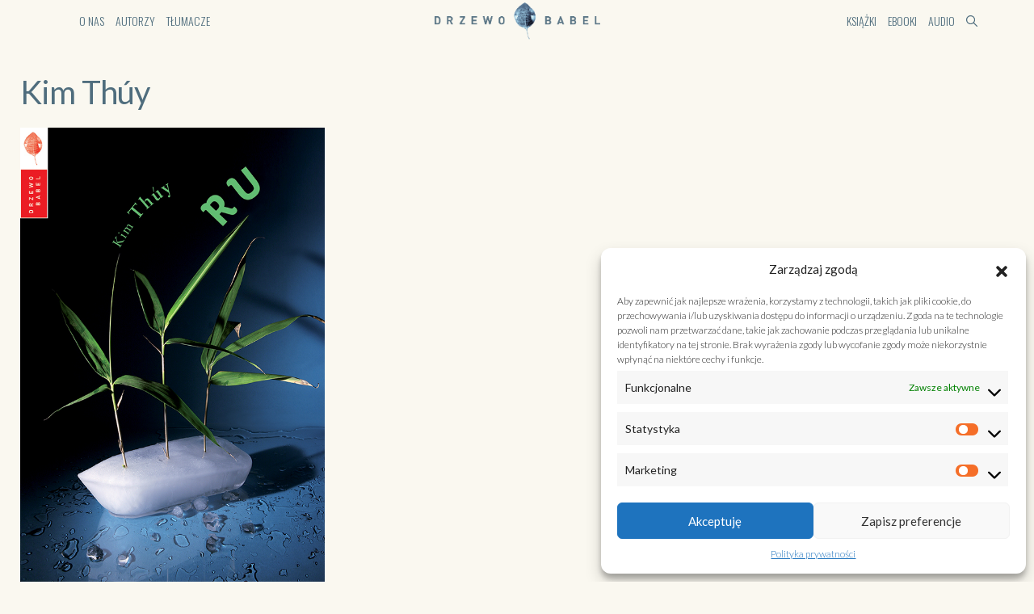

--- FILE ---
content_type: text/html; charset=UTF-8
request_url: https://drzewobabel.pl/kategoria-produktu/ksiazka/broszura/kim-thuy/
body_size: 12144
content:
<!DOCTYPE html>
<html lang="pl-PL">  
<head>
<meta charset="utf-8">
<meta http-equiv="X-UA-Compatible" content="IE=edge">
<meta name="viewport" content="width=device-width, initial-scale=1">
<meta name="description" content="Najnowsze książki wydane przez wydawnictwo Drzewo Babel, zapowiedzi wydawnicze - książki które pojawią się w najbliższym czasie.">
<link rel="shortcut icon" href="https://drzewobabel.pl/wp-content/themes/drzewo_babel/images/favicon.ico">
<title>Archiwa Kim Thúy - Drzewo Babel</title>    
<!--[if lt IE 9]>
<script data-jetpack-boost="ignore" src="https://oss.maxcdn.com/html5shiv/3.7.2/html5shiv.min.js"></script>
<script data-jetpack-boost="ignore" src="https://oss.maxcdn.com/respond/1.4.2/respond.min.js"></script>
<![endif]-->
<style id="jetpack-boost-critical-css">@media all{@charset "UTF-8";}</style><meta name='robots' content='index, follow, max-image-preview:large, max-snippet:-1, max-video-preview:-1' />
<!-- Google Tag Manager for WordPress by gtm4wp.com -->
<!-- End Google Tag Manager for WordPress by gtm4wp.com -->
<!-- This site is optimized with the Yoast SEO plugin v26.7 - https://yoast.com/wordpress/plugins/seo/ -->
<link rel="canonical" href="https://drzewobabel.pl/kategoria-produktu/ksiazka/broszura/kim-thuy/" />
<meta property="og:locale" content="pl_PL" />
<meta property="og:type" content="article" />
<meta property="og:title" content="Archiwa Kim Thúy - Drzewo Babel" />
<meta property="og:url" content="https://drzewobabel.pl/kategoria-produktu/ksiazka/broszura/kim-thuy/" />
<meta property="og:site_name" content="Drzewo Babel" />
<meta name="twitter:card" content="summary_large_image" />
<script data-jetpack-boost="ignore" type="application/ld+json" class="yoast-schema-graph">{"@context":"https://schema.org","@graph":[{"@type":"CollectionPage","@id":"https://drzewobabel.pl/kategoria-produktu/ksiazka/broszura/kim-thuy/","url":"https://drzewobabel.pl/kategoria-produktu/ksiazka/broszura/kim-thuy/","name":"Archiwa Kim Thúy - Drzewo Babel","isPartOf":{"@id":"https://drzewobabel.pl/#website"},"primaryImageOfPage":{"@id":"https://drzewobabel.pl/kategoria-produktu/ksiazka/broszura/kim-thuy/#primaryimage"},"image":{"@id":"https://drzewobabel.pl/kategoria-produktu/ksiazka/broszura/kim-thuy/#primaryimage"},"thumbnailUrl":"https://i0.wp.com/drzewobabel.pl/wp-content/uploads/2021/07/ru.jpg?fit=600%2C950&ssl=1","breadcrumb":{"@id":"https://drzewobabel.pl/kategoria-produktu/ksiazka/broszura/kim-thuy/#breadcrumb"},"inLanguage":"pl-PL"},{"@type":"ImageObject","inLanguage":"pl-PL","@id":"https://drzewobabel.pl/kategoria-produktu/ksiazka/broszura/kim-thuy/#primaryimage","url":"https://i0.wp.com/drzewobabel.pl/wp-content/uploads/2021/07/ru.jpg?fit=600%2C950&ssl=1","contentUrl":"https://i0.wp.com/drzewobabel.pl/wp-content/uploads/2021/07/ru.jpg?fit=600%2C950&ssl=1","width":600,"height":950,"caption":"Ru"},{"@type":"BreadcrumbList","@id":"https://drzewobabel.pl/kategoria-produktu/ksiazka/broszura/kim-thuy/#breadcrumb","itemListElement":[{"@type":"ListItem","position":1,"name":"Książka","item":"https://drzewobabel.pl/kategoria-produktu/ksiazka/"},{"@type":"ListItem","position":2,"name":"Broszura","item":"https://drzewobabel.pl/kategoria-produktu/ksiazka/broszura/"},{"@type":"ListItem","position":3,"name":"Kim Thúy"}]},{"@type":"WebSite","@id":"https://drzewobabel.pl/#website","url":"https://drzewobabel.pl/","name":"Drzewo Babel","description":"Drzewo Babel","potentialAction":[{"@type":"SearchAction","target":{"@type":"EntryPoint","urlTemplate":"https://drzewobabel.pl/?s={search_term_string}"},"query-input":{"@type":"PropertyValueSpecification","valueRequired":true,"valueName":"search_term_string"}}],"inLanguage":"pl-PL"}]}</script>
<!-- / Yoast SEO plugin. -->
<link rel='dns-prefetch' href='//player.vimeo.com' />
<link rel='dns-prefetch' href='//stats.wp.com' />
<link rel='dns-prefetch' href='//kit.fontawesome.com' />
<link rel='dns-prefetch' href='//use.typekit.net' />
<link rel='preconnect' href='//i0.wp.com' />
<link rel='preconnect' href='//c0.wp.com' />
<link rel="alternate" type="application/rss+xml" title="Kanał Drzewo Babel &raquo; Kim Thúy Kategoria" href="https://drzewobabel.pl/kategoria-produktu/ksiazka/broszura/kim-thuy/feed/" />
<style id='wp-img-auto-sizes-contain-inline-css' type='text/css'>
img:is([sizes=auto i],[sizes^="auto," i]){contain-intrinsic-size:3000px 1500px}
/*# sourceURL=wp-img-auto-sizes-contain-inline-css */
</style>
<style id='wp-block-library-inline-css' type='text/css'>
:root{--wp-block-synced-color:#7a00df;--wp-block-synced-color--rgb:122,0,223;--wp-bound-block-color:var(--wp-block-synced-color);--wp-editor-canvas-background:#ddd;--wp-admin-theme-color:#007cba;--wp-admin-theme-color--rgb:0,124,186;--wp-admin-theme-color-darker-10:#006ba1;--wp-admin-theme-color-darker-10--rgb:0,107,160.5;--wp-admin-theme-color-darker-20:#005a87;--wp-admin-theme-color-darker-20--rgb:0,90,135;--wp-admin-border-width-focus:2px}@media (min-resolution:192dpi){:root{--wp-admin-border-width-focus:1.5px}}.wp-element-button{cursor:pointer}:root .has-very-light-gray-background-color{background-color:#eee}:root .has-very-dark-gray-background-color{background-color:#313131}:root .has-very-light-gray-color{color:#eee}:root .has-very-dark-gray-color{color:#313131}:root .has-vivid-green-cyan-to-vivid-cyan-blue-gradient-background{background:linear-gradient(135deg,#00d084,#0693e3)}:root .has-purple-crush-gradient-background{background:linear-gradient(135deg,#34e2e4,#4721fb 50%,#ab1dfe)}:root .has-hazy-dawn-gradient-background{background:linear-gradient(135deg,#faaca8,#dad0ec)}:root .has-subdued-olive-gradient-background{background:linear-gradient(135deg,#fafae1,#67a671)}:root .has-atomic-cream-gradient-background{background:linear-gradient(135deg,#fdd79a,#004a59)}:root .has-nightshade-gradient-background{background:linear-gradient(135deg,#330968,#31cdcf)}:root .has-midnight-gradient-background{background:linear-gradient(135deg,#020381,#2874fc)}:root{--wp--preset--font-size--normal:16px;--wp--preset--font-size--huge:42px}.has-regular-font-size{font-size:1em}.has-larger-font-size{font-size:2.625em}.has-normal-font-size{font-size:var(--wp--preset--font-size--normal)}.has-huge-font-size{font-size:var(--wp--preset--font-size--huge)}.has-text-align-center{text-align:center}.has-text-align-left{text-align:left}.has-text-align-right{text-align:right}.has-fit-text{white-space:nowrap!important}#end-resizable-editor-section{display:none}.aligncenter{clear:both}.items-justified-left{justify-content:flex-start}.items-justified-center{justify-content:center}.items-justified-right{justify-content:flex-end}.items-justified-space-between{justify-content:space-between}.screen-reader-text{border:0;clip-path:inset(50%);height:1px;margin:-1px;overflow:hidden;padding:0;position:absolute;width:1px;word-wrap:normal!important}.screen-reader-text:focus{background-color:#ddd;clip-path:none;color:#444;display:block;font-size:1em;height:auto;left:5px;line-height:normal;padding:15px 23px 14px;text-decoration:none;top:5px;width:auto;z-index:100000}html :where(.has-border-color){border-style:solid}html :where([style*=border-top-color]){border-top-style:solid}html :where([style*=border-right-color]){border-right-style:solid}html :where([style*=border-bottom-color]){border-bottom-style:solid}html :where([style*=border-left-color]){border-left-style:solid}html :where([style*=border-width]){border-style:solid}html :where([style*=border-top-width]){border-top-style:solid}html :where([style*=border-right-width]){border-right-style:solid}html :where([style*=border-bottom-width]){border-bottom-style:solid}html :where([style*=border-left-width]){border-left-style:solid}html :where(img[class*=wp-image-]){height:auto;max-width:100%}:where(figure){margin:0 0 1em}html :where(.is-position-sticky){--wp-admin--admin-bar--position-offset:var(--wp-admin--admin-bar--height,0px)}@media screen and (max-width:600px){html :where(.is-position-sticky){--wp-admin--admin-bar--position-offset:0px}}
/*# sourceURL=wp-block-library-inline-css */
</style><noscript><link rel='stylesheet' id='wc-blocks-style-css' href='//drzewobabel.pl/wp-content/cache/wpfc-minified/qxb83aso/h5hfm.css' type='text/css' media='all' />
</noscript><link data-media="all" onload="this.media=this.dataset.media; delete this.dataset.media; this.removeAttribute( &apos;onload&apos; );" rel='stylesheet' id='wc-blocks-style-css' href='//drzewobabel.pl/wp-content/cache/wpfc-minified/qxb83aso/h5hfm.css' type='text/css' media="not all" />
<style id='global-styles-inline-css' type='text/css'>
:root{--wp--preset--aspect-ratio--square: 1;--wp--preset--aspect-ratio--4-3: 4/3;--wp--preset--aspect-ratio--3-4: 3/4;--wp--preset--aspect-ratio--3-2: 3/2;--wp--preset--aspect-ratio--2-3: 2/3;--wp--preset--aspect-ratio--16-9: 16/9;--wp--preset--aspect-ratio--9-16: 9/16;--wp--preset--color--black: #000000;--wp--preset--color--cyan-bluish-gray: #abb8c3;--wp--preset--color--white: #ffffff;--wp--preset--color--pale-pink: #f78da7;--wp--preset--color--vivid-red: #cf2e2e;--wp--preset--color--luminous-vivid-orange: #ff6900;--wp--preset--color--luminous-vivid-amber: #fcb900;--wp--preset--color--light-green-cyan: #7bdcb5;--wp--preset--color--vivid-green-cyan: #00d084;--wp--preset--color--pale-cyan-blue: #8ed1fc;--wp--preset--color--vivid-cyan-blue: #0693e3;--wp--preset--color--vivid-purple: #9b51e0;--wp--preset--gradient--vivid-cyan-blue-to-vivid-purple: linear-gradient(135deg,rgb(6,147,227) 0%,rgb(155,81,224) 100%);--wp--preset--gradient--light-green-cyan-to-vivid-green-cyan: linear-gradient(135deg,rgb(122,220,180) 0%,rgb(0,208,130) 100%);--wp--preset--gradient--luminous-vivid-amber-to-luminous-vivid-orange: linear-gradient(135deg,rgb(252,185,0) 0%,rgb(255,105,0) 100%);--wp--preset--gradient--luminous-vivid-orange-to-vivid-red: linear-gradient(135deg,rgb(255,105,0) 0%,rgb(207,46,46) 100%);--wp--preset--gradient--very-light-gray-to-cyan-bluish-gray: linear-gradient(135deg,rgb(238,238,238) 0%,rgb(169,184,195) 100%);--wp--preset--gradient--cool-to-warm-spectrum: linear-gradient(135deg,rgb(74,234,220) 0%,rgb(151,120,209) 20%,rgb(207,42,186) 40%,rgb(238,44,130) 60%,rgb(251,105,98) 80%,rgb(254,248,76) 100%);--wp--preset--gradient--blush-light-purple: linear-gradient(135deg,rgb(255,206,236) 0%,rgb(152,150,240) 100%);--wp--preset--gradient--blush-bordeaux: linear-gradient(135deg,rgb(254,205,165) 0%,rgb(254,45,45) 50%,rgb(107,0,62) 100%);--wp--preset--gradient--luminous-dusk: linear-gradient(135deg,rgb(255,203,112) 0%,rgb(199,81,192) 50%,rgb(65,88,208) 100%);--wp--preset--gradient--pale-ocean: linear-gradient(135deg,rgb(255,245,203) 0%,rgb(182,227,212) 50%,rgb(51,167,181) 100%);--wp--preset--gradient--electric-grass: linear-gradient(135deg,rgb(202,248,128) 0%,rgb(113,206,126) 100%);--wp--preset--gradient--midnight: linear-gradient(135deg,rgb(2,3,129) 0%,rgb(40,116,252) 100%);--wp--preset--font-size--small: 13px;--wp--preset--font-size--medium: 20px;--wp--preset--font-size--large: 36px;--wp--preset--font-size--x-large: 42px;--wp--preset--spacing--20: 0.44rem;--wp--preset--spacing--30: 0.67rem;--wp--preset--spacing--40: 1rem;--wp--preset--spacing--50: 1.5rem;--wp--preset--spacing--60: 2.25rem;--wp--preset--spacing--70: 3.38rem;--wp--preset--spacing--80: 5.06rem;--wp--preset--shadow--natural: 6px 6px 9px rgba(0, 0, 0, 0.2);--wp--preset--shadow--deep: 12px 12px 50px rgba(0, 0, 0, 0.4);--wp--preset--shadow--sharp: 6px 6px 0px rgba(0, 0, 0, 0.2);--wp--preset--shadow--outlined: 6px 6px 0px -3px rgb(255, 255, 255), 6px 6px rgb(0, 0, 0);--wp--preset--shadow--crisp: 6px 6px 0px rgb(0, 0, 0);}:where(.is-layout-flex){gap: 0.5em;}:where(.is-layout-grid){gap: 0.5em;}body .is-layout-flex{display: flex;}.is-layout-flex{flex-wrap: wrap;align-items: center;}.is-layout-flex > :is(*, div){margin: 0;}body .is-layout-grid{display: grid;}.is-layout-grid > :is(*, div){margin: 0;}:where(.wp-block-columns.is-layout-flex){gap: 2em;}:where(.wp-block-columns.is-layout-grid){gap: 2em;}:where(.wp-block-post-template.is-layout-flex){gap: 1.25em;}:where(.wp-block-post-template.is-layout-grid){gap: 1.25em;}.has-black-color{color: var(--wp--preset--color--black) !important;}.has-cyan-bluish-gray-color{color: var(--wp--preset--color--cyan-bluish-gray) !important;}.has-white-color{color: var(--wp--preset--color--white) !important;}.has-pale-pink-color{color: var(--wp--preset--color--pale-pink) !important;}.has-vivid-red-color{color: var(--wp--preset--color--vivid-red) !important;}.has-luminous-vivid-orange-color{color: var(--wp--preset--color--luminous-vivid-orange) !important;}.has-luminous-vivid-amber-color{color: var(--wp--preset--color--luminous-vivid-amber) !important;}.has-light-green-cyan-color{color: var(--wp--preset--color--light-green-cyan) !important;}.has-vivid-green-cyan-color{color: var(--wp--preset--color--vivid-green-cyan) !important;}.has-pale-cyan-blue-color{color: var(--wp--preset--color--pale-cyan-blue) !important;}.has-vivid-cyan-blue-color{color: var(--wp--preset--color--vivid-cyan-blue) !important;}.has-vivid-purple-color{color: var(--wp--preset--color--vivid-purple) !important;}.has-black-background-color{background-color: var(--wp--preset--color--black) !important;}.has-cyan-bluish-gray-background-color{background-color: var(--wp--preset--color--cyan-bluish-gray) !important;}.has-white-background-color{background-color: var(--wp--preset--color--white) !important;}.has-pale-pink-background-color{background-color: var(--wp--preset--color--pale-pink) !important;}.has-vivid-red-background-color{background-color: var(--wp--preset--color--vivid-red) !important;}.has-luminous-vivid-orange-background-color{background-color: var(--wp--preset--color--luminous-vivid-orange) !important;}.has-luminous-vivid-amber-background-color{background-color: var(--wp--preset--color--luminous-vivid-amber) !important;}.has-light-green-cyan-background-color{background-color: var(--wp--preset--color--light-green-cyan) !important;}.has-vivid-green-cyan-background-color{background-color: var(--wp--preset--color--vivid-green-cyan) !important;}.has-pale-cyan-blue-background-color{background-color: var(--wp--preset--color--pale-cyan-blue) !important;}.has-vivid-cyan-blue-background-color{background-color: var(--wp--preset--color--vivid-cyan-blue) !important;}.has-vivid-purple-background-color{background-color: var(--wp--preset--color--vivid-purple) !important;}.has-black-border-color{border-color: var(--wp--preset--color--black) !important;}.has-cyan-bluish-gray-border-color{border-color: var(--wp--preset--color--cyan-bluish-gray) !important;}.has-white-border-color{border-color: var(--wp--preset--color--white) !important;}.has-pale-pink-border-color{border-color: var(--wp--preset--color--pale-pink) !important;}.has-vivid-red-border-color{border-color: var(--wp--preset--color--vivid-red) !important;}.has-luminous-vivid-orange-border-color{border-color: var(--wp--preset--color--luminous-vivid-orange) !important;}.has-luminous-vivid-amber-border-color{border-color: var(--wp--preset--color--luminous-vivid-amber) !important;}.has-light-green-cyan-border-color{border-color: var(--wp--preset--color--light-green-cyan) !important;}.has-vivid-green-cyan-border-color{border-color: var(--wp--preset--color--vivid-green-cyan) !important;}.has-pale-cyan-blue-border-color{border-color: var(--wp--preset--color--pale-cyan-blue) !important;}.has-vivid-cyan-blue-border-color{border-color: var(--wp--preset--color--vivid-cyan-blue) !important;}.has-vivid-purple-border-color{border-color: var(--wp--preset--color--vivid-purple) !important;}.has-vivid-cyan-blue-to-vivid-purple-gradient-background{background: var(--wp--preset--gradient--vivid-cyan-blue-to-vivid-purple) !important;}.has-light-green-cyan-to-vivid-green-cyan-gradient-background{background: var(--wp--preset--gradient--light-green-cyan-to-vivid-green-cyan) !important;}.has-luminous-vivid-amber-to-luminous-vivid-orange-gradient-background{background: var(--wp--preset--gradient--luminous-vivid-amber-to-luminous-vivid-orange) !important;}.has-luminous-vivid-orange-to-vivid-red-gradient-background{background: var(--wp--preset--gradient--luminous-vivid-orange-to-vivid-red) !important;}.has-very-light-gray-to-cyan-bluish-gray-gradient-background{background: var(--wp--preset--gradient--very-light-gray-to-cyan-bluish-gray) !important;}.has-cool-to-warm-spectrum-gradient-background{background: var(--wp--preset--gradient--cool-to-warm-spectrum) !important;}.has-blush-light-purple-gradient-background{background: var(--wp--preset--gradient--blush-light-purple) !important;}.has-blush-bordeaux-gradient-background{background: var(--wp--preset--gradient--blush-bordeaux) !important;}.has-luminous-dusk-gradient-background{background: var(--wp--preset--gradient--luminous-dusk) !important;}.has-pale-ocean-gradient-background{background: var(--wp--preset--gradient--pale-ocean) !important;}.has-electric-grass-gradient-background{background: var(--wp--preset--gradient--electric-grass) !important;}.has-midnight-gradient-background{background: var(--wp--preset--gradient--midnight) !important;}.has-small-font-size{font-size: var(--wp--preset--font-size--small) !important;}.has-medium-font-size{font-size: var(--wp--preset--font-size--medium) !important;}.has-large-font-size{font-size: var(--wp--preset--font-size--large) !important;}.has-x-large-font-size{font-size: var(--wp--preset--font-size--x-large) !important;}
/*# sourceURL=global-styles-inline-css */
</style>
<style id='classic-theme-styles-inline-css' type='text/css'>
/*! This file is auto-generated */
.wp-block-button__link{color:#fff;background-color:#32373c;border-radius:9999px;box-shadow:none;text-decoration:none;padding:calc(.667em + 2px) calc(1.333em + 2px);font-size:1.125em}.wp-block-file__button{background:#32373c;color:#fff;text-decoration:none}
/*# sourceURL=/wp-includes/css/classic-themes.min.css */
</style>
<noscript><link rel='stylesheet' id='contact-form-7-css' href='//drzewobabel.pl/wp-content/cache/wpfc-minified/est7ofs1/h5hfm.css' type='text/css' media='all' />
</noscript><link data-media="all" onload="this.media=this.dataset.media; delete this.dataset.media; this.removeAttribute( &apos;onload&apos; );" rel='stylesheet' id='contact-form-7-css' href='//drzewobabel.pl/wp-content/cache/wpfc-minified/est7ofs1/h5hfm.css' type='text/css' media="not all" />
<noscript><link rel='stylesheet' id='woocommerce-layout-css' href='//drzewobabel.pl/wp-content/cache/wpfc-minified/1b4wxd7b/h5hfm.css' type='text/css' media='all' />
</noscript><link data-media="all" onload="this.media=this.dataset.media; delete this.dataset.media; this.removeAttribute( &apos;onload&apos; );" rel='stylesheet' id='woocommerce-layout-css' href='//drzewobabel.pl/wp-content/cache/wpfc-minified/1b4wxd7b/h5hfm.css' type='text/css' media="not all" />
<style id='woocommerce-layout-inline-css' type='text/css'>
.infinite-scroll .woocommerce-pagination {
display: none;
}
/*# sourceURL=woocommerce-layout-inline-css */
</style>
<noscript><link rel='stylesheet' id='woocommerce-smallscreen-css' href='//drzewobabel.pl/wp-content/cache/wpfc-minified/jo7uglmh/h5hfm.css' type='text/css' media='only screen and (max-width: 768px)' />
</noscript><link data-media="only screen and (max-width: 768px)" onload="this.media=this.dataset.media; delete this.dataset.media; this.removeAttribute( &apos;onload&apos; );" rel='stylesheet' id='woocommerce-smallscreen-css' href='//drzewobabel.pl/wp-content/cache/wpfc-minified/jo7uglmh/h5hfm.css' type='text/css' media="not all" />
<noscript><link rel='stylesheet' id='woocommerce-general-css' href='//drzewobabel.pl/wp-content/cache/wpfc-minified/lda60ryt/h5hfm.css' type='text/css' media='all' />
</noscript><link data-media="all" onload="this.media=this.dataset.media; delete this.dataset.media; this.removeAttribute( &apos;onload&apos; );" rel='stylesheet' id='woocommerce-general-css' href='//drzewobabel.pl/wp-content/cache/wpfc-minified/lda60ryt/h5hfm.css' type='text/css' media="not all" />
<style id='woocommerce-inline-inline-css' type='text/css'>
.woocommerce form .form-row .required { visibility: visible; }
/*# sourceURL=woocommerce-inline-inline-css */
</style>
<noscript><link rel='stylesheet' id='cmplz-general-css' href='//drzewobabel.pl/wp-content/cache/wpfc-minified/8jt3vnex/h5hfm.css' type='text/css' media='all' />
</noscript><link data-media="all" onload="this.media=this.dataset.media; delete this.dataset.media; this.removeAttribute( &apos;onload&apos; );" rel='stylesheet' id='cmplz-general-css' href='//drzewobabel.pl/wp-content/cache/wpfc-minified/8jt3vnex/h5hfm.css' type='text/css' media="not all" />
<noscript><link data-service="adobe-fonts" data-category="marketing" rel='stylesheet' id='typekit-css' data-href='https://use.typekit.net/qch7swt.css?ver=6.9' type='text/css' media='all' />
</noscript><link data-service="adobe-fonts" data-category="marketing" data-media="all" onload="this.media=this.dataset.media; delete this.dataset.media; this.removeAttribute( &apos;onload&apos; );" rel='stylesheet' id='typekit-css' data-href='https://use.typekit.net/qch7swt.css?ver=6.9' type='text/css' media="not all" />
<noscript><link rel='stylesheet' id='plugins-css' href='//drzewobabel.pl/wp-content/cache/wpfc-minified/jp93nffm/h5hfm.css' type='text/css' media='all' />
</noscript><link data-media="all" onload="this.media=this.dataset.media; delete this.dataset.media; this.removeAttribute( &apos;onload&apos; );" rel='stylesheet' id='plugins-css' href='//drzewobabel.pl/wp-content/cache/wpfc-minified/jp93nffm/h5hfm.css' type='text/css' media="not all" />
<noscript><link rel='stylesheet' id='theme-stylesheet-css' href='//drzewobabel.pl/wp-content/cache/wpfc-minified/7m75fpao/h5hfm.css' type='text/css' media='all' />
</noscript><link data-media="all" onload="this.media=this.dataset.media; delete this.dataset.media; this.removeAttribute( &apos;onload&apos; );" rel='stylesheet' id='theme-stylesheet-css' href='//drzewobabel.pl/wp-content/cache/wpfc-minified/7m75fpao/h5hfm.css' type='text/css' media="not all" />
<noscript><link rel='stylesheet' id='media-queries-css' href='//drzewobabel.pl/wp-content/cache/wpfc-minified/q8mu1w05/h5hfm.css' type='text/css' media='all' />
</noscript><link data-media="all" onload="this.media=this.dataset.media; delete this.dataset.media; this.removeAttribute( &apos;onload&apos; );" rel='stylesheet' id='media-queries-css' href='//drzewobabel.pl/wp-content/cache/wpfc-minified/q8mu1w05/h5hfm.css' type='text/css' media="not all" />
<link rel="https://api.w.org/" href="https://drzewobabel.pl/wp-json/" /><link rel="alternate" title="JSON" type="application/json" href="https://drzewobabel.pl/wp-json/wp/v2/product_cat/65" /><link rel="EditURI" type="application/rsd+xml" title="RSD" href="https://drzewobabel.pl/xmlrpc.php?rsd" />
<meta name="generator" content="WordPress 6.9" />
<meta name="generator" content="WooCommerce 10.4.3" />
<style>img#wpstats{display:none}</style>
<style>.cmplz-hidden {
display: none !important;
}</style>
<!-- Google Tag Manager for WordPress by gtm4wp.com -->
<!-- GTM Container placement set to automatic -->
<!-- End Google Tag Manager for WordPress by gtm4wp.com -->	<noscript><style>.woocommerce-product-gallery{ opacity: 1 !important; }</style></noscript>
<style type="text/css" id="wp-custom-css">
.product-teaser-1 .text * {
font-family: "VistaSanAltMed";
}
.products h3 {
font-family: 'Lato', sans-serif !important;
text-transform: none;
/* max-height: 40px; */
}
.product-teaser-1 h2, .product-teaser-2 h2 {
font-family: "VistaSanAltMed";
text-transform: uppercase;
}
.page-id-15 .youtube-background {
height: 100%;
width: 100%;
z-index: 0;
position: absolute;
overflow: hidden;
inset: 0px;
pointer-events: none;
background-size: cover;
transform: none !important;
transition: none !important;
will-change: none !important;
background-position: center center;
background-repeat: no-repeat no-repeat;
}
@media (max-width: 767px) {
#P1 {
margin-top: 1em;
}
#container {
margin-bottom: -4em!important; 
padding-top: 1em!important;
}
.mobile-col {
width: 100%!important;
padding-right: 0em!important; 
}
}		</style>
</head>
<body data-cmplz=1 id="page" class="archive tax-product_cat term-kim-thuy term-65 wp-theme-drzewo_babel theme-drzewo_babel woocommerce woocommerce-page woocommerce-no-js">   
<header id="page-header">
<div class="mobile-menu-bg"></div>
<div class="mobile-menu-overlay">
<ul class="menu-mobile">
<li><a href="/ksiazki/"><i class="fal fa-book-alt mob-list"></i> Książki</a></li>
<li><a href="/ebooki/"><i class="fal fa-tablet mob-list"></i> Ebooki</a></li>
<li><a href="/na-glos/"><i class="fal fa-volume mob-list"></i> Audio</a></li>
<!--[if lt IE 9]><li><a href="/plus/"><i class="fal fa-plus mob-list"></i> Plus</a></li><![endif]-->
<li><a href="/autorzy/"><i class="fal fa-user-circle mob-list"></i> Autorzy</a></li>
<li><a href="/tlumacze/"><i class="fal fa-globe-europe mob-list"></i> Tłumacze</a></li>
<li><a href="/o-nas/"><i class="fak fa-db-leaf mob-list"></i> O nas</a></li>
<li><a href="https://www.facebook.com/Wydawnictwo.Drzewo.Babel/"><i class="fab fa-facebook-f mob-list"></i> Facebook</a></li>
<li><a href="https://www.instagram.com/drzewobabel/"><i class="fab fa-instagram mob-list"></i> Instagram</a></li>
<li><a href="/szukaj/"><i class="far fa-search mob-list"></i> Szukaj</a></li>
</ul>
<div class="mobile-menu-close"></div>                                     
</div><!--.mobile-menu-->
<div class="container-fluid">   
<div class="row">
<div class="col-2 col-sm-4 column-1">
<ul id="menu-top-left" class="d-none d-md-flex menu-top"><li id="menu-item-32" class="facebook menu-item menu-item-type-custom menu-item-object-custom menu-item-32"><a target="_blank" href="https://www.facebook.com/Wydawnictwo.Drzewo.Babel/"><i class="fab fa-facebook-f"></i></a></li>
<li id="menu-item-33" class="instagram menu-item menu-item-type-custom menu-item-object-custom menu-item-33"><a target="_blank" href="https://www.instagram.com/drzewobabel/"><i class="fab fa-instagram"></i></a></li>
<li id="menu-item-29" class="menu-item menu-item-type-post_type menu-item-object-page menu-item-29"><a href="https://drzewobabel.pl/o-nas/">O nas</a></li>
<li id="menu-item-30" class="menu-item menu-item-type-post_type menu-item-object-page menu-item-30"><a href="https://drzewobabel.pl/autorzy/">Autorzy</a></li>
<li id="menu-item-31" class="menu-item menu-item-type-post_type menu-item-object-page menu-item-31"><a href="https://drzewobabel.pl/tlumacze/">Tłumacze</a></li>
</ul>                                
<div class="hamburger d-block d-md-none hamburger--squeeze">
<span class="hamburger-box">
<i class="fas fa-ellipsis-h fnt"></i>
</span>
</div>
</div>
<div class="col-8 col-sm-4 column-2">
<a id="logo" href="https://drzewobabel.pl" title="Drzewo Babel"><img src="https://drzewobabel.pl/wp-content/themes/drzewo_babel/images/logo.png" alt="Drzewo Babel"></a>          
</div>
<div class="col-2 col-sm-4 column-3">
<div class="header-right">
<ul id="menu-top-right" class="d-none d-md-flex menu-top"><li id="menu-item-34" class="menu-item menu-item-type-post_type menu-item-object-page menu-item-34"><a href="https://drzewobabel.pl/ksiazki/">Książki</a></li>
<li id="menu-item-35" class="menu-item menu-item-type-post_type menu-item-object-page menu-item-35"><a href="https://drzewobabel.pl/ebooki/">Ebooki</a></li>
<li id="menu-item-36" class="menu-item menu-item-type-post_type menu-item-object-page menu-item-36"><a href="https://drzewobabel.pl/na-glos/">Audio</a></li>
</ul>                                
<a href="https://drzewobabel.pl/szukaj/" class="header-search d-none d-md-flex"></a>
</div><!--.header-right-->
</div>
</div>
</div>
</header><!--#page-header-->     <main id="page-content"><div class="container-fluid"><header class="woocommerce-products-header">
<h1 class="woocommerce-products-header__title page-title">Kim Thúy</h1>
</header>
<div class="woocommerce-notices-wrapper"></div><div class="row medium-padding products columns-3">
<div class="col-md-4 product type-product post-671 status-publish first outofstock product_cat-b_db product_cat-broszura product_cat-broszura_db product_cat-kim-thuy product_cat-ksiazka product_tag-broszura product_tag-kim-thuy product_tag-michal-batory product_tag-wiktor-dluski has-post-thumbnail taxable shipping-taxable purchasable product-type-simple">
<a href="https://drzewobabel.pl/produkt/ru/">
<div class="product-image">
<img src="https://drzewobabel.pl/wp-content/uploads/2021/07/ru.jpg" >
</div>
<h3>Ru</h3>
<span class="price"><span class="woocommerce-Price-amount amount"><bdi>36,00&nbsp;<span class="woocommerce-Price-currencySymbol">&#122;&#322;</span></bdi></span></span>
</a>
</div>
</div>
</div></main>  <footer id="page-footer">
<div class="container-fluid">
<div class="row small-padding">
<div class="col-md-4 column-1">
<h6>Kontakt</h6>
<p>Dressler Dublin Spółka z ograniczoną odpowiedzialnością<br />
ul. Poznańska 91<br />
05-850 Ożarów Mazowiecki</p>
<p class="phone"><a href="tel:+48 22 733 50 01 ">+48 22 733 50 01 </a></p>
<p class="email"><a href="mailto:listy@drzewobabel.pl">listy@drzewobabel.pl</a></p>
</div>
<div class="col-md-4 column-2">
<h6>Inspektor Danych Osobowych</h6>
<p class="email">Maciej Kaczmarski <br /><a href="mailto:ochronadanych@dressler.com.pl">ochronadanych@dressler.com.pl</a></p>
</div>	
<div class="col-md-4 column-3">
<h6>BEZPIECZEŃSTWO PRODUKTÓW</h6>
<p>
Informacje na temat bezpieczeństwa:<br />
Dressler Dublin Spółka z ograniczoną odpowiedzialnością<br />
ul. Poznańska 91<br />
05-850 Ożarów Mazowiecki<br />
<br /><br />
Bezpieczeństwo zgodne z GPSR (General Product Safety Regulation)<br />
<p class="email"><a href="mailto:listy@drzewobabel.pl">listy@drzewobabel.pl</a>
</p>
<p class="phone"><a href="tel:+48 22 733 50 01">+48 22 733 50 01</a></p><br />
</div>
</div>
<ul class="social-links">
<li><a href="https://www.instagram.com/drzewobabel/" target="_blank" rel="noopener nofollow"><i class="fab fa-instagram"></i></a></li>
<li><a href="https://www.facebook.com/Wydawnictwo.Drzewo.Babel/" target="_blank" rel="noopener nofollow"><i class="fab fa-facebook-f"></i></a></li>
<li><a href="mailto:listy@drzewobabel.pl" target="_blank"><i class="far fa-envelope"></i></a></li>
</ul><!--.social-links-->
</div>
</footer><!--#page-footer-->
<!-- Consent Management powered by Complianz | GDPR/CCPA Cookie Consent https://wordpress.org/plugins/complianz-gdpr -->
<div id="cmplz-cookiebanner-container"><div class="cmplz-cookiebanner cmplz-hidden banner-1 baner-a optin cmplz-bottom-right cmplz-categories-type-save-preferences" aria-modal="true" data-nosnippet="true" role="dialog" aria-live="polite" aria-labelledby="cmplz-header-1-optin" aria-describedby="cmplz-message-1-optin">
<div class="cmplz-header">
<div class="cmplz-logo"></div>
<div class="cmplz-title" id="cmplz-header-1-optin">Zarządzaj zgodą</div>
<div class="cmplz-close" tabindex="0" role="button" aria-label="Zamknij okienko">
<svg aria-hidden="true" focusable="false" data-prefix="fas" data-icon="times" class="svg-inline--fa fa-times fa-w-11" role="img" xmlns="http://www.w3.org/2000/svg" viewBox="0 0 352 512"><path fill="currentColor" d="M242.72 256l100.07-100.07c12.28-12.28 12.28-32.19 0-44.48l-22.24-22.24c-12.28-12.28-32.19-12.28-44.48 0L176 189.28 75.93 89.21c-12.28-12.28-32.19-12.28-44.48 0L9.21 111.45c-12.28 12.28-12.28 32.19 0 44.48L109.28 256 9.21 356.07c-12.28 12.28-12.28 32.19 0 44.48l22.24 22.24c12.28 12.28 32.2 12.28 44.48 0L176 322.72l100.07 100.07c12.28 12.28 32.2 12.28 44.48 0l22.24-22.24c12.28-12.28 12.28-32.19 0-44.48L242.72 256z"></path></svg>
</div>
</div>
<div class="cmplz-divider cmplz-divider-header"></div>
<div class="cmplz-body">
<div class="cmplz-message" id="cmplz-message-1-optin">Aby zapewnić jak najlepsze wrażenia, korzystamy z technologii, takich jak pliki cookie, do przechowywania i/lub uzyskiwania dostępu do informacji o urządzeniu. Zgoda na te technologie pozwoli nam przetwarzać dane, takie jak zachowanie podczas przeglądania lub unikalne identyfikatory na tej stronie. Brak wyrażenia zgody lub wycofanie zgody może niekorzystnie wpłynąć na niektóre cechy i funkcje.</div>
<!-- categories start -->
<div class="cmplz-categories">
<details class="cmplz-category cmplz-functional" >
<summary>
<span class="cmplz-category-header">
<span class="cmplz-category-title">Funkcjonalne</span>
<span class='cmplz-always-active'>
<span class="cmplz-banner-checkbox">
<input type="checkbox"
id="cmplz-functional-optin"
data-category="cmplz_functional"
class="cmplz-consent-checkbox cmplz-functional"
size="40"
value="1"/>
<label class="cmplz-label" for="cmplz-functional-optin" tabindex="0"><span class="screen-reader-text">Funkcjonalne</span></label>
</span>
Zawsze aktywne							</span>
<span class="cmplz-icon cmplz-open">
<svg xmlns="http://www.w3.org/2000/svg" viewBox="0 0 448 512"  height="18" ><path d="M224 416c-8.188 0-16.38-3.125-22.62-9.375l-192-192c-12.5-12.5-12.5-32.75 0-45.25s32.75-12.5 45.25 0L224 338.8l169.4-169.4c12.5-12.5 32.75-12.5 45.25 0s12.5 32.75 0 45.25l-192 192C240.4 412.9 232.2 416 224 416z"/></svg>
</span>
</span>
</summary>
<div class="cmplz-description">
<span class="cmplz-description-functional">Przechowywanie lub dostęp do danych technicznych jest ściśle konieczny do uzasadnionego celu umożliwienia korzystania z konkretnej usługi wyraźnie żądanej przez subskrybenta lub użytkownika, lub wyłącznie w celu przeprowadzenia transmisji komunikatu przez sieć łączności elektronicznej.</span>
</div>
</details>
<details class="cmplz-category cmplz-preferences" >
<summary>
<span class="cmplz-category-header">
<span class="cmplz-category-title">Preferencje</span>
<span class="cmplz-banner-checkbox">
<input type="checkbox"
id="cmplz-preferences-optin"
data-category="cmplz_preferences"
class="cmplz-consent-checkbox cmplz-preferences"
size="40"
value="1"/>
<label class="cmplz-label" for="cmplz-preferences-optin" tabindex="0"><span class="screen-reader-text">Preferencje</span></label>
</span>
<span class="cmplz-icon cmplz-open">
<svg xmlns="http://www.w3.org/2000/svg" viewBox="0 0 448 512"  height="18" ><path d="M224 416c-8.188 0-16.38-3.125-22.62-9.375l-192-192c-12.5-12.5-12.5-32.75 0-45.25s32.75-12.5 45.25 0L224 338.8l169.4-169.4c12.5-12.5 32.75-12.5 45.25 0s12.5 32.75 0 45.25l-192 192C240.4 412.9 232.2 416 224 416z"/></svg>
</span>
</span>
</summary>
<div class="cmplz-description">
<span class="cmplz-description-preferences">Przechowywanie lub dostęp techniczny jest niezbędny do uzasadnionego celu przechowywania preferencji, o które nie prosi subskrybent lub użytkownik.</span>
</div>
</details>
<details class="cmplz-category cmplz-statistics" >
<summary>
<span class="cmplz-category-header">
<span class="cmplz-category-title">Statystyka</span>
<span class="cmplz-banner-checkbox">
<input type="checkbox"
id="cmplz-statistics-optin"
data-category="cmplz_statistics"
class="cmplz-consent-checkbox cmplz-statistics"
size="40"
value="1"/>
<label class="cmplz-label" for="cmplz-statistics-optin" tabindex="0"><span class="screen-reader-text">Statystyka</span></label>
</span>
<span class="cmplz-icon cmplz-open">
<svg xmlns="http://www.w3.org/2000/svg" viewBox="0 0 448 512"  height="18" ><path d="M224 416c-8.188 0-16.38-3.125-22.62-9.375l-192-192c-12.5-12.5-12.5-32.75 0-45.25s32.75-12.5 45.25 0L224 338.8l169.4-169.4c12.5-12.5 32.75-12.5 45.25 0s12.5 32.75 0 45.25l-192 192C240.4 412.9 232.2 416 224 416z"/></svg>
</span>
</span>
</summary>
<div class="cmplz-description">
<span class="cmplz-description-statistics">Przechowywanie techniczne lub dostęp, który jest używany wyłącznie do celów statystycznych.</span>
<span class="cmplz-description-statistics-anonymous">Przechowywanie techniczne lub dostęp, który jest używany wyłącznie do anonimowych celów statystycznych. Bez wezwania do sądu, dobrowolnego podporządkowania się dostawcy usług internetowych lub dodatkowych zapisów od strony trzeciej, informacje przechowywane lub pobierane wyłącznie w tym celu zwykle nie mogą być wykorzystywane do identyfikacji użytkownika.</span>
</div>
</details>
<details class="cmplz-category cmplz-marketing" >
<summary>
<span class="cmplz-category-header">
<span class="cmplz-category-title">Marketing</span>
<span class="cmplz-banner-checkbox">
<input type="checkbox"
id="cmplz-marketing-optin"
data-category="cmplz_marketing"
class="cmplz-consent-checkbox cmplz-marketing"
size="40"
value="1"/>
<label class="cmplz-label" for="cmplz-marketing-optin" tabindex="0"><span class="screen-reader-text">Marketing</span></label>
</span>
<span class="cmplz-icon cmplz-open">
<svg xmlns="http://www.w3.org/2000/svg" viewBox="0 0 448 512"  height="18" ><path d="M224 416c-8.188 0-16.38-3.125-22.62-9.375l-192-192c-12.5-12.5-12.5-32.75 0-45.25s32.75-12.5 45.25 0L224 338.8l169.4-169.4c12.5-12.5 32.75-12.5 45.25 0s12.5 32.75 0 45.25l-192 192C240.4 412.9 232.2 416 224 416z"/></svg>
</span>
</span>
</summary>
<div class="cmplz-description">
<span class="cmplz-description-marketing">Przechowywanie lub dostęp techniczny jest wymagany do tworzenia profili użytkowników w celu wysyłania reklam lub śledzenia użytkownika na stronie internetowej lub na kilku stronach internetowych w podobnych celach marketingowych.</span>
</div>
</details>
</div><!-- categories end -->
</div>
<div class="cmplz-links cmplz-information">
<a class="cmplz-link cmplz-manage-options cookie-statement" href="#" data-relative_url="#cmplz-manage-consent-container">Zarządzaj opcjami</a>
<a class="cmplz-link cmplz-manage-third-parties cookie-statement" href="#" data-relative_url="#cmplz-cookies-overview">Zarządzaj serwisami</a>
<a class="cmplz-link cmplz-manage-vendors tcf cookie-statement" href="#" data-relative_url="#cmplz-tcf-wrapper">Zarządzaj {vendor_count} dostawcami</a>
<a class="cmplz-link cmplz-external cmplz-read-more-purposes tcf" target="_blank" rel="noopener noreferrer nofollow" href="https://cookiedatabase.org/tcf/purposes/">Przeczytaj więcej o tych celach</a>
</div>
<div class="cmplz-divider cmplz-footer"></div>
<div class="cmplz-buttons">
<button class="cmplz-btn cmplz-accept">Akceptuję</button>
<button class="cmplz-btn cmplz-deny">Odmów</button>
<button class="cmplz-btn cmplz-view-preferences">Zobacz preferencje</button>
<button class="cmplz-btn cmplz-save-preferences">Zapisz preferencje</button>
<a class="cmplz-btn cmplz-manage-options tcf cookie-statement" href="#" data-relative_url="#cmplz-manage-consent-container">Zobacz preferencje</a>
</div>
<div class="cmplz-links cmplz-documents">
<a class="cmplz-link cookie-statement" href="#" data-relative_url="">{title}</a>
<a class="cmplz-link privacy-statement" href="#" data-relative_url="">{title}</a>
<a class="cmplz-link impressum" href="#" data-relative_url="">{title}</a>
</div>
</div>
</div>
<div id="cmplz-manage-consent" data-nosnippet="true"><button class="cmplz-btn cmplz-hidden cmplz-manage-consent manage-consent-1">Zarządzaj zgodą</button>
</div>		
<script data-cfasync="false" data-pagespeed-no-defer>
var gtm4wp_datalayer_name = "dataLayer";
var dataLayer = dataLayer || [];
const gtm4wp_scrollerscript_debugmode         = false;
const gtm4wp_scrollerscript_callbacktime      = 100;
const gtm4wp_scrollerscript_readerlocation    = 150;
const gtm4wp_scrollerscript_contentelementid  = "content";
const gtm4wp_scrollerscript_scannertime       = 60;
</script><script>window._wca = window._wca || [];</script><script type="text/javascript" src="https://drzewobabel.pl/wp-includes/js/jquery/jquery.min.js?ver=3.7.1" id="jquery-core-js"></script><script type="text/javascript" id="wc-add-to-cart-js-extra">
/* <![CDATA[ */
var wc_add_to_cart_params = {"ajax_url":"/wp-admin/admin-ajax.php","wc_ajax_url":"/?wc-ajax=%%endpoint%%","i18n_view_cart":"Zobacz koszyk","cart_url":"https://drzewobabel.pl/?page_id=58","is_cart":"","cart_redirect_after_add":"no"};
//# sourceURL=wc-add-to-cart-js-extra
/* ]]> */
</script><script type="text/javascript" id="woocommerce-js-extra">
/* <![CDATA[ */
var woocommerce_params = {"ajax_url":"/wp-admin/admin-ajax.php","wc_ajax_url":"/?wc-ajax=%%endpoint%%","i18n_password_show":"Poka\u017c has\u0142o","i18n_password_hide":"Ukryj has\u0142o"};
//# sourceURL=woocommerce-js-extra
/* ]]> */
</script><script type='text/javascript' src='https://drzewobabel.pl/wp-content/boost-cache/static/259f9efa7a.min.js'></script><script type="text/javascript" src="https://drzewobabel.pl/wp-content/plugins/duracelltomi-google-tag-manager/dist/js/analytics-talk-content-tracking.js?ver=1.20.3" id="gtm4wp-scroll-tracking-js"></script><script data-service="jetpack-statistics" data-category="statistics" type="text/plain" data-cmplz-src="https://stats.wp.com/s-202603.js" id="woocommerce-analytics-js" defer="defer" data-wp-strategy="defer"></script><script type="text/javascript" src="https://kit.fontawesome.com/872a48ce34.js?ver=6.9" id="fa-5-js"></script><script type="text/javascript" src="https://drzewobabel.pl/wp-content/themes/drzewo_babel/js/plugins.js?ver=6.9" id="plugins-js"></script><script type='text/javascript' src='https://drzewobabel.pl/wp-content/themes/drzewo_babel/js/scripts.js?m=1644917059'></script><script data-cfasync="false" data-pagespeed-no-defer>
var dataLayer_content = {"visitorLoginState":"logged-out","visitorType":"visitor-logged-out","pagePostType":"product","pagePostType2":"tax-product","pageCategory":[],"browserName":"","browserVersion":"","browserEngineName":"","browserEngineVersion":"","osName":"","osVersion":"","deviceType":"","deviceManufacturer":"","deviceModel":""};
dataLayer.push( dataLayer_content );
</script><script data-cfasync="false">
(function(w,d,s,l,i){w[l]=w[l]||[];w[l].push({'gtm.start':
new Date().getTime(),event:'gtm.js'});var f=d.getElementsByTagName(s)[0],
j=d.createElement(s),dl=l!='dataLayer'?'&l='+l:'';j.async=true;j.src=
'//www.googletagmanager.com/gtm.js?id='+i+dl;f.parentNode.insertBefore(j,f);
})(window,document,'script','dataLayer','GTM-T3C7TR2Q');
</script><script type="speculationrules">
{"prefetch":[{"source":"document","where":{"and":[{"href_matches":"/*"},{"not":{"href_matches":["/wp-*.php","/wp-admin/*","/wp-content/uploads/*","/wp-content/*","/wp-content/plugins/*","/wp-content/themes/drzewo_babel/*","/*\\?(.+)"]}},{"not":{"selector_matches":"a[rel~=\"nofollow\"]"}},{"not":{"selector_matches":".no-prefetch, .no-prefetch a"}}]},"eagerness":"conservative"}]}
</script><script>window.addEventListener( 'load', function() {
document.querySelectorAll( 'link' ).forEach( function( e ) {'not all' === e.media && e.dataset.media && ( e.media = e.dataset.media, delete e.dataset.media );} );
var e = document.getElementById( 'jetpack-boost-critical-css' );
e && ( e.media = 'not all' );
} );</script><script type='text/javascript'>
(function () {
var c = document.body.className;
c = c.replace(/woocommerce-no-js/, 'woocommerce-js');
document.body.className = c;
})();
</script><script type='text/javascript' src='https://drzewobabel.pl/wp-includes/js/dist/hooks.min.js?m=1764725748'></script><script type="text/javascript" src="https://drzewobabel.pl/wp-includes/js/dist/i18n.min.js?ver=c26c3dc7bed366793375" id="wp-i18n-js"></script><script type="text/javascript" id="wp-i18n-js-after">
/* <![CDATA[ */
wp.i18n.setLocaleData( { 'text direction\u0004ltr': [ 'ltr' ] } );
//# sourceURL=wp-i18n-js-after
/* ]]> */
</script><script type='text/javascript' src='https://drzewobabel.pl/wp-content/plugins/contact-form-7/includes/swv/js/index.js?m=1764493013'></script><script type="text/javascript" id="contact-form-7-js-translations">
/* <![CDATA[ */
( function( domain, translations ) {
var localeData = translations.locale_data[ domain ] || translations.locale_data.messages;
localeData[""].domain = domain;
wp.i18n.setLocaleData( localeData, domain );
} )( "contact-form-7", {"translation-revision-date":"2025-12-11 12:03:49+0000","generator":"GlotPress\/4.0.3","domain":"messages","locale_data":{"messages":{"":{"domain":"messages","plural-forms":"nplurals=3; plural=(n == 1) ? 0 : ((n % 10 >= 2 && n % 10 <= 4 && (n % 100 < 12 || n % 100 > 14)) ? 1 : 2);","lang":"pl"},"This contact form is placed in the wrong place.":["Ten formularz kontaktowy zosta\u0142 umieszczony w niew\u0142a\u015bciwym miejscu."],"Error:":["B\u0142\u0105d:"]}},"comment":{"reference":"includes\/js\/index.js"}} );
//# sourceURL=contact-form-7-js-translations
/* ]]> */
</script><script type="text/javascript" id="contact-form-7-js-before">
/* <![CDATA[ */
var wpcf7 = {
"api": {
"root": "https:\/\/drzewobabel.pl\/wp-json\/",
"namespace": "contact-form-7\/v1"
}
};
//# sourceURL=contact-form-7-js-before
/* ]]> */
</script><script type="text/javascript" src="https://drzewobabel.pl/wp-content/plugins/contact-form-7/includes/js/index.js?ver=6.1.4" id="contact-form-7-js"></script><script type="text/javascript" src="https://drzewobabel.pl/wp-content/plugins/duracelltomi-google-tag-manager/dist/js/gtm4wp-form-move-tracker.js?ver=1.20.3" id="gtm4wp-form-move-tracker-js"></script><script data-service="vimeo" data-category="statistics" type="text/plain" data-cmplz-src="https://player.vimeo.com/api/player.js?ver=1.0" id="gtm4wp-vimeo-api-js"></script><script type="text/javascript" src="https://drzewobabel.pl/wp-content/plugins/duracelltomi-google-tag-manager/dist/js/gtm4wp-vimeo.js?ver=1.20.3" id="gtm4wp-vimeo-js"></script><script type="text/javascript" id="wc-order-attribution-js-extra">
/* <![CDATA[ */
var wc_order_attribution = {"params":{"lifetime":1.0000000000000001e-5,"session":30,"base64":false,"ajaxurl":"https://drzewobabel.pl/wp-admin/admin-ajax.php","prefix":"wc_order_attribution_","allowTracking":true},"fields":{"source_type":"current.typ","referrer":"current_add.rf","utm_campaign":"current.cmp","utm_source":"current.src","utm_medium":"current.mdm","utm_content":"current.cnt","utm_id":"current.id","utm_term":"current.trm","utm_source_platform":"current.plt","utm_creative_format":"current.fmt","utm_marketing_tactic":"current.tct","session_entry":"current_add.ep","session_start_time":"current_add.fd","session_pages":"session.pgs","session_count":"udata.vst","user_agent":"udata.uag"}};
//# sourceURL=wc-order-attribution-js-extra
/* ]]> */
</script><script type="text/javascript" id="wpm_product_gtin_frontend-js-extra">
/* <![CDATA[ */
var wpm_product_gtin = {"hide_is_empty":"yes"};
//# sourceURL=wpm_product_gtin_frontend-js-extra
/* ]]> */
</script><script type="text/javascript" id="ajax-load-js-extra">
/* <![CDATA[ */
var ajaxloadposts = {"ajaxurl":"https://drzewobabel.pl/wp-admin/admin-ajax.php"};
//# sourceURL=ajax-load-js-extra
/* ]]> */
</script><script type='text/javascript' src='https://drzewobabel.pl/wp-content/boost-cache/static/dfffa11ec3.min.js'></script><script data-service="jetpack-statistics" data-category="statistics" type="text/plain" data-cmplz-src="https://stats.wp.com/e-202603.js" id="jetpack-stats-js" data-wp-strategy="defer"></script><script type="text/javascript" id="jetpack-stats-js-after">
/* <![CDATA[ */
_stq = window._stq || [];
_stq.push([ "view", JSON.parse("{\"v\":\"ext\",\"blog\":\"212083355\",\"post\":\"0\",\"tz\":\"1\",\"srv\":\"drzewobabel.pl\",\"j\":\"1:14.2.1\"}") ]);
_stq.push([ "clickTrackerInit", "212083355", "0" ]);
//# sourceURL=jetpack-stats-js-after
/* ]]> */
</script><script type="text/javascript" id="cmplz-cookiebanner-js-extra">
/* <![CDATA[ */
var complianz = {"prefix":"cmplz_","user_banner_id":"1","set_cookies":[],"block_ajax_content":"","banner_version":"48","version":"7.2.0","store_consent":"","do_not_track_enabled":"1","consenttype":"optin","region":"eu","geoip":"","dismiss_timeout":"","disable_cookiebanner":"","soft_cookiewall":"","dismiss_on_scroll":"","cookie_expiry":"365","url":"https://drzewobabel.pl/wp-json/complianz/v1/","locale":"lang=pl&locale=pl_PL","set_cookies_on_root":"","cookie_domain":"","current_policy_id":"22","cookie_path":"/","categories":{"statistics":"statystyki","marketing":"marketing"},"tcf_active":"","placeholdertext":"Kliknij, \u017ceby zaakceptowa\u0107 {category} pliki cookies i w\u0142\u0105czy\u0107 t\u0119 tre\u015b\u0107","css_file":"https://drzewobabel.pl/wp-content/uploads/complianz/css/banner-{banner_id}-{type}.css?v=48","page_links":{"eu":{"cookie-statement":{"title":"Polityka prywatno\u015bci","url":"https://drzewobabel.pl/polityka-prywatnosci/"}}},"tm_categories":"1","forceEnableStats":"","preview":"","clean_cookies":"","aria_label":"Kliknij, \u017ceby zaakceptowa\u0107 {category} pliki cookies i w\u0142\u0105czy\u0107 t\u0119 tre\u015b\u0107"};
//# sourceURL=cmplz-cookiebanner-js-extra
/* ]]> */
</script><script defer type="text/javascript" src="https://drzewobabel.pl/wp-content/plugins/complianz-gdpr/cookiebanner/js/complianz.min.js?ver=1738139955" id="cmplz-cookiebanner-js"></script><script src="https://kit.fontawesome.com/4bd5504314.js" crossorigin="anonymous"></script></body>
</html><!-- WP Fastest Cache file was created in 0.15410089492798 seconds, on 13-01-26 0:31:22 -->

--- FILE ---
content_type: text/css
request_url: https://drzewobabel.pl/wp-content/cache/wpfc-minified/7m75fpao/h5hfm.css
body_size: 4581
content:
@import url("https://fonts.googleapis.com/css2?family=Lato:wght@300;400;600;700&family=Oswald:wght@300;400;500&family=Open+Sans+Condensed:wght@300&family=Signika:wght@400;600;700&display=swap");
@font-face{
font-family: "VistaSanAltMed";
src: url(//drzewobabel.pl/wp-content/themes/drzewo_babel/images/VistaSanAltMed.ttf) format("truetype");
} html
{
font-size: 10px;
}
body
{
font-family: 'Lato', sans-serif;
font-size: 1.6rem;
color: #4f6d7d;
background: #faf8f0;
overflow-x: hidden;
max-width: 100%;
font-weight: 300;
}
body.menu-open
{
position: fixed;
overflow-y: scroll;
width: 100%;
}
.container-fluid
{
max-width: 1630px;
padding-left: 2.5rem;
padding-right: 2.5rem;
}
.container
{
padding: 0 1.5rem;
}
#page-header
{
position: fixed;
top: 0;
left: 0;
width: 100%;
background: #faf8f0;
height: 5rem;
z-index: 999;	
}
@media (min-width: 768px)
{
#page-header
{
padding: 0 4.5rem;
}
}
#page-header .row
{
align-items: center;
}
#page-header .column-2
{
text-align: center;
}
.mobile-menu-bg
{
position: fixed;
top: 0;
left: 0;
background: rgba(0,0,0,.5);
width: 100%;
height: 100%;
padding: 5rem 3.5rem;
z-index: 10;
display: none;
}
.mobile-menu-overlay
{
position: fixed;
top: 0;
left: 0;
background: #faf8f0;
width: calc(100% - 5rem);
height: 100%;
padding: 5rem 3.5rem;
z-index: 10;
-moz-transform: translateX(-100%);
-webkit-transform: translateX(-100%);
-o-transform: translateX(-100%);
-ms-transform: translateX(-100%);
transform: translateX(-100%);
-webkit-transition: all .5s ease-in-out;
-moz-transition: all .5s ease-in-out;
-ms-transition: all .5s ease-in-out;
-o-transition: all .5s ease-in-out;
transition: all .5s ease-in-out;
}
body.menu-open .mobile-menu-overlay
{
-moz-transform: translateX(0);
-webkit-transform: translateX(0);
-o-transform: translateX(0);
-ms-transform: translateX(0);
transform: translateX(0);
}
.mobile-menu-close
{
position: absolute;
right: -5rem;
top: 0;
width: 5rem;
height: 5rem;
background: #faf8f0 url(//drzewobabel.pl/wp-content/themes/drzewo_babel/images/icon-close.svg) center center no-repeat;
background-size: 2rem 2rem;
cursor: pointer;
display: none;
}
.menu-mobile
{
font-family: "Oswald";
font-size: 2.6rem;
color: #4f6d7d;
font-weight: 400;
text-transform: uppercase;
margin: 0;
}
.menu-mobile li
{
display: block;	
margin-bottom: 2rem;
}
.menu-mobile li:last-child
{
margin-bottom: 0;
}
@media (min-width: 768px)
{
.mobile-menu-overlay, .mobile-menu-bg
{
display: none !important;
}
}
.menu-top
{
font-family: "Oswald";
font-size: 1.4rem;
color: #4f6d7d;
font-weight: 300;
text-transform: uppercase;
display: flex;
margin: 0;
}
.menu-top li
{
margin-right: 1.4rem;
}
.menu-top li:last-child
{
margin-right: 0;
}
.menu-top a
{
-webkit-transition: all .3s ease-in-out;
-moz-transition: all .3s ease-in-out;
-ms-transition: all .3s ease-in-out;
-o-transition: all .3s ease-in-out;
transition: all .3s ease-in-out;
}
.menu-top:hover a
{
color: rgba(79,109,125,.4);
}
.menu-top:hover a:hover
{
color: #4f6d7d;
}
.menu-top .instagram
{
font-size: 1.5rem;
margin-top: -.1rem;
}
.menu-top .facebook
{
font-size: 1.5rem;
margin-top: -.2rem;
}
.menu-top .plus
{
font-size: 2.6rem;
}
#page-header .column-3
{
display: flex;
}
#page-header .header-right
{
margin-left: auto;
display: flex;
align-items: center;
}
.header-search
{
width: 1.4rem;
height: 1.4rem;
background: url(//drzewobabel.pl/wp-content/themes/drzewo_babel/images/icon-search.svg);
background-size: 1.4rem 1.4rem;
display: inline-block;
margin-left: 1.4rem;
}
.header-cart
{
width: 1.5rem;
height: 1.4rem;
background: url(//drzewobabel.pl/wp-content/themes/drzewo_babel/images/icon-cart.svg);
background-size: 1.5rem 1.4rem;
display: inline-block;
margin-left: 1.4rem;
position: relative;
}
.header-cart span
{
background: #4f6d7d;
position: absolute;
top: -.7rem;
right: -.7rem;
width: 1.2rem;
height: 1.2rem;
color: #fff;
font-size: .8rem;
-webkit-border-radius: 50%;
-moz-border-radius: 50%;
border-radius: 50%;
display: flex;
align-items: center;
justify-content: center;
}
#logo
{
padding: .1rem .4rem;
}
#logo img
{
width: 20.5rem;
}
#page-content
{
padding-top: 9rem;
padding-bottom: 5rem;
}
#index #page-content
{
padding-bottom: 0;
}
#page-content ul li
{
padding-left: 2rem;
position: relative;
}
#page-content ul li:before
{
content:'';
width: .5rem;
height: .5rem;
-webkit-border-radius: 50%;
-moz-border-radius: 50%;
border-radius: 50%;
background: #4f6d7d;
position: absolute;
left: 0;
top: 1.1rem;
}
#page-content section.two-columns section
{
font-weight: 300;
}
#page-content section.two-columns, 
#page-content section.two-columns:last-child
{
margin-bottom: 6rem;
}
.column-authors-list img
{
-webkit-border-radius: 50%;
-moz-border-radius: 50%;
border-radius: 50%;
}
.column-authors-list h5, .column-events h5
{
font-size: 20px;
font-weight: 300;
}
.column-authors-list .item, .column-events .item
{
margin-bottom: 3rem;
align-items: center;
}
.column-authors-list .item:last-child, .column-events .item:last-child
{
margin-bottom: 0;
}
.videoWrapper {
position: relative;
padding-bottom: 56.25%; height: 0;
}
.videoWrapper iframe {
position: absolute;
top: 0;
left: 0;
width: 100%;
height: 100%;
}
.woocommerce div.product
{
margin-bottom: 4rem;
}
.product .row
{
margin-left: -2.5rem;
margin-right: -2.5rem;
}
.product .row > div
{
padding-left: 2.5rem;
padding-right: 2.5rem;
}
#page-content .product .authors li,
#page-content .product .translators li,
#page-content .product-teaser-1 .authors li,
#page-content .product-teaser-2 .authors li
{
padding-left: 0;
}
#page-content .product .authors li:before,
#page-content .product .translators li:before,
#page-content .product-teaser-1 .authors li:before,
#page-content .product-teaser-2 .authors li:before
{
display: none;
}
.product .authors li a,
#page-content .product-teaser-1 .authors li a,
#page-content .product-teaser-2 .authors li a
{
color: #4e6c7c;
text-transform: uppercase;
font-weight: 700;
border-bottom: 1px solid rgba(79,109,125,.3);
display: inline-block;
}
#page-content .product-teaser-1 .authors li a
{
color: #fff;
border-bottom: 1px solid rgba(255,255,255,.3);
}
.product .translators li
{
display: inline-block
}
.product .translators li a
{
font-weight: 700;
}
.product-image
{
width: 100%;
}
.product-subname
{
color: #4f6d7d;
font-weight: 700;
font-size: 1.6rem;
margin-bottom: 3rem;
}
#page-content .product .price
{
color: #4f6d7d !important;
font-size: 1.4rem;
font-weight: 700;
letter-spacing: .06em;
}
.variations select
{
border: none;
padding: .5rem 3rem .5rem 1.5rem;
font-size: 1.3rem;
-webkit-appearance: none;
-moz-appearance: none;
appearance: none; background: #eeeeee url(//drzewobabel.pl/wp-content/themes/drzewo_babel/images/down-chevron.svg) right 15px center no-repeat;
background-size: 1.2rem .6rem;
margin-right: 0;
}
.woocommerce #page-content .button, #page-content .woocommerce .button
{
border: 2px solid #4f6d7d;
padding: 1.6rem 2.6rem 0 2.6rem;
border-radius: 0;
font-family: "Oswald";
text-transform: uppercase;
color: #4f6d7d;
font-weight: 400;
font-size: 1.4rem;
letter-spacing: .06em;
background: none;
-webkit-transition: all .3s ease-in-out;
-moz-transition: all .3s ease-in-out;
-ms-transition: all .3s ease-in-out;
-o-transition: all .3s ease-in-out;
transition: all .3s ease-in-out;
line-height: 3rem !important;
height: 3.4rem;
}
#page-content .woocommerce .button
{
padding-top: 0;
padding-bottom: 0;
}
#page-content .woocommerce .button.alt   
{
background: #4f6d7d;
color: #fff;
}
#page-content .woocommerce .checkout-button
{
display: inline-block;
float: right;
}
.woocommerce #page-content .button.wc-forward
{
padding-top: 0;
}
.woocommerce #page-content .button:hover, #page-content .woocommerce .button:hover
{
background: #4f6d7d;
color: #fff;
}
.cart_totals 
{
padding-top: 5rem;
}
.cart_totals h2
{
font-size: 2rem;
}
#page-content .woocommerce ul#shipping_method li
{
padding-left: 0;
}
#page-content .woocommerce ul#shipping_method li:before
{
display: none;
}
.woocommerce ul#shipping_method li input
{
margin-top: 6px;
}
.qib-button:not(#qib_id):not(#qib_id)
{
border: 2px solid #4f6d7d !important;
background: none !important;
font-size: 2.4rem !important;
color: #4f6d7d !important;
width: 3.5rem !important;
}
.qib-container .quantity input.qty:not(#qib_id):not(#qib_id)
{
font-size: 1.4rem !important;
border-top: 2px solid #4f6d7d !important;
border-bottom: 2px solid #4f6d7d !important;
color: #4f6d7d !important;
font-family: "Oswald";
}
#add_payment_method table.cart td.actions .coupon .input-text, .woocommerce-cart table.cart td.actions .coupon .input-text, .woocommerce-checkout table.cart td.actions .coupon .input-text
{
border: 2px solid #4f6d7d !important;
background: none !important;
font-size: 1.4rem !important;
color: #4f6d7d !important;
padding: .1rem 1.5rem;
width: 12rem;
height: 3.4rem;
}
.woocommerce table.shop_table
{
border-radius: 0;
}
#add_payment_method table.cart img, .woocommerce-cart table.cart img, .woocommerce-checkout table.cart img
{
width: 7rem;
}
#page-content .woocommerce-message
{
border-top-color: #4f6d7d;
}
.woocommerce form .form-row input.input-text, .woocommerce form .form-row textarea
{
padding: 1.2rem 1.5rem;
border: 1px solid #4f6d7d;
}
.select2-container--default .select2-selection--single
{	
border: 1px solid #4f6d7d;
border-radius: 0;
}
.select2-container .select2-selection--single
{
height: auto;
}
.select2-container .select2-selection--single .select2-selection__rendered
{
padding: 1rem 1.5rem;
}
.select2-container--default .select2-selection--single .select2-selection__arrow
{
top: 12px;
right: 9px;
}
#customer_details
{
margin-bottom: 5rem
}
#customer_details h3, #order_review_heading
{
font-size: 2.5rem;
font-family: "Signika";
text-transform: uppercase;
}
.woocommerce form.checkout_coupon, .woocommerce form.login, .woocommerce form.register
{
padding: 0;
border: none;
}
.share-link
{
display: flex;
}
#page-content .share-link li
{
margin-right: 1rem;
padding-left: 0;
}
#page-content .share-link li:before
{
display: none;
}
.share-link li a
{
display: flex;
align-items: center;
justify-content: center;
width: 4.5rem;
height: 4.5rem;
border: 2px solid #4f6d7d;
color: #4f6d7d;
font-size: 2rem;
-webkit-border-radius: 50%;
-moz-border-radius: 50%;
border-radius: 50%;
-webkit-transition: all .3s ease-in-out;
-moz-transition: all .3s ease-in-out;
-ms-transition: all .3s ease-in-out;
-o-transition: all .3s ease-in-out;
transition: all .3s ease-in-out;
}
.share-link li a:hover
{
background: #4f6d7d;
color: #fff;
}
.product-teaser-1
{
overflow: hidden;
}
.product-teaser-1 .content-holder
{
position: relative;
z-index: 10;
}
.product-teaser-1 > div
{
padding: 7.5rem 0;
color: #fff;
overflow: hidden;
}
.product-teaser-1 > div *:last-child
{
margin-bottom: 0;
}
.product-teaser-1 h2,
.product-teaser-2 h2
{
font-size: 3.4rem;
font-family: "Signika";
line-height: 4.8rem;
color: #fff;
margin-bottom: 4rem;
text-transform: uppercase;
}
.product-teaser-1 .text *
{
font-size: 3.4rem;
font-family: "Signika";
line-height: 4.8rem;
}
.product-teaser-1 .content
{
align-self: center;
}
.product-teaser-1 .video-bg,
.product-teaser-1 .youtube-background
{
opacity: .5;
height: 150% !important;	
}
.product-teaser-2 h2
{
color: #4e6c7c;
margin-bottom: 1rem;
}
.products
{
text-align: center;
}
.products a
{
display: block;
}
.fnt {
font-size: 30px;
}
.woocommerce div.product .stock {
color: #4f6d7d !important;
display: none !important;
}
.stock in-stock {
color: #4f6d7d !important;
}
.woocommerce-error, .woocommerce-info, .woocommerce-message {
background-color: #faf8f0 !important;
}
.stock in-stock {
color: #4f6d7d !important;
}
.woocommerce-message::before {
color: #4f6d7d !important;
}
.woocommerce a.remove:hover {
color:  #501b3c !important;
}
.products h3
{
font-size: 1.6rem;
color: #4f6d7d;
font-weight: 300;
font-family: 'VistaSanAltMed', sans-serif !important;
font-style: normal;
margin-bottom: 0;
text-transform: uppercase;
min-height: 40px;
}
.product-year {
display: inline-block;
margin-left: 20px;
}
.woocommerce-error li:before {
display: none !important;
}
.woocommerce-info::before {
color: #4f6d7d !important;
}
.woocommerce a.remove {
color: #4f6d7d !important;
}
.woocommerce a.remove:hover {
background: #4f6d7d !important;
color: #faf8f0 !important;
}
.woocommerce-info {
border-top-color: #4f6d7d !important;
}
#page-content .products .product .price
{
color: #000;
font-weight: 400;
}
.mob-list {
min-width: 35px;
}
.products .product-image
{ margin-bottom: 1.5rem;
}
.products .product-image-fluid
{
margin-bottom: 1.5rem;
} .author-photo-text .image
{
-webkit-border-radius: 50%;
-moz-border-radius: 50%;
border-radius: 50%;
}
.author-photo-text .text
{
padding-top: 3rem;
}
.author-photo-text .caption
{
text-align: center;
font-size: 1.3rem;
line-height: 1.9rem;
font-weight: 300;
padding-top: 2rem;
}
.social-share-holder
{
text-align: center;
}
.social-share-holder .share-link
{
justify-content: center;
}
.authors-list .row
{
padding-top: 1rem;
}
.authors-list .row > div
{
margin-bottom: 5rem;
}
.selected-authors .row > div
{
margin-bottom: 3rem;
}
.authors-list a, .selected-authors .row > div a
{
display: block;
text-align: center;
}
.authors-list a img, .selected-authors .row > div img
{
margin-bottom: 1.5rem;
-webkit-border-radius: 50%;
-moz-border-radius: 50%;
border-radius: 50%;
}
.authors-list a h4, .selected-authors .row > div a h4
{
font-size: 2rem;
color: #4f6d7d;
font-weight: 300;
}
.selected-authors .row > div a h4
{
color: #fff;
}
.contact-form legend,
.contact-form label
{
margin-bottom: 1rem;
}
.contact-form label span
{
display: block;
font-size: 1.2rem;
opacity: .7;
line-height: 1.7rem;
}
.contact-form input[type=text],
.contact-form input[type=email],
.contact-form textarea
{
width: 100%;
border: 1px solid #ccc;
font-size: 1.4rem;
padding: 1.2rem;
-webkit-border-radius: 2px;
-moz-border-radius: 2px;
border-radius: 2px;
}
.contact-form textarea
{
height: 10rem;
resize: none;
display: block;
}
.contact-form .row
{
margin-left: -2.5rem;
margin-right: -2.5rem;
}
.contact-form .row > div
{
padding-left: 2.5rem;
padding-right: 2.5rem;
}
.contact-form .wpcf7-submit
{
border: 2px solid #4f6d7d;
padding: 1.5rem 4rem 1.5rem 4rem;
border-radius: 0;
font-family: "Oswald";
text-transform: uppercase;
color: #4f6d7d;
font-weight: 400;
font-size: 1.4rem;
letter-spacing: .06em;
background: none;
-webkit-transition: all .3s ease-in-out;
-moz-transition: all .3s ease-in-out;
-ms-transition: all .3s ease-in-out;
-o-transition: all .3s ease-in-out;
transition: all .3s ease-in-out;
line-height: 2rem !important;
}
.contact-form .wpcf7-submit:hover
{
background: #4f6d7d;
color: #fff;
}
.contact-form span
{
position: relative;
display: block;
}
.contact-form .wpcf7-not-valid-tip
{
position: absolute;
top: 0;
left: 0;
width: 100%;
height: 100%;
border: 1px solid #f00;
font-size: 1.4rem;
padding: 1.2rem;
-webkit-border-radius: 2px;
-moz-border-radius: 2px;
border-radius: 2px;
background: #fff;
}
.product-masonry
{
width: calc((100% - 15rem) / 4);
margin-bottom: 4.5rem;
}
.product-masonry img {
margin-top: 20px;
}
.products-masonry.items-5-in-row .product-masonry
{
width: calc((100% - 20rem) / 5);
}
.product-sizer
{
width: calc((100% - 15rem) / 4);
margin: 0;
}
.products-masonry.items-5-in-row .product-sizer
{
width: calc((100% - 20rem) / 5);
}
.gutter-sizer { width: 5rem; }
.products-with-load-more .load-more-wrap
{
text-align: center;
padding-top: 3rem;
}
.selected-authors > div
{
padding: 8rem 0 6rem 0;
color: #fff;
background: #4e6c7c;
}
.selected-authors .section-heading
{
font-size: 4rem;
color: #fff;	
}
.selected-authors *
{
color: #fff;
}
.selected-authors .button-wrap
{
text-align: center;
}
.section-with-bg > div
{
padding: 3rem 0 6rem 0;
}
.section-with-bg .content-holder
{
position: relative;
z-index: 10;
}
.section-with-bg .youtube-background
{
opacity: .5;	
}
.section-with-bg *
{
color: #fff;
}
.section-with-bg .column-2
{
align-self: flex-end;
}
.section-with-bg p
{
font-size: 3.4rem;
margin-bottom: 3rem;
}
.section-with-bg *:last-child
{
margin-bottom: 0;
}
.photo-and-text img
{
-webkit-border-radius: 50%;
-moz-border-radius: 50%;
border-radius: 50%;
}
.photo-and-text .text-on-left
{
text-align: right;
}
.single-event-content
{
padding-top: 4rem;
}
.single-event-content .thumbnail
{
margin-bottom: 5rem;
}
.single-event h1
{
font-family: vista-sans, sans-serif;
font-weight: 200;
font-size: 2.8rem;
text-transform: uppercase;
color: #501b3c;
}
.search-form
{
width: 100%;
border: 1px solid #aaa;
background: #fff;	
padding: 2rem 3rem;
display: flex;
align-items: center;
margin-bottom: 5rem;
}
.search-form input[type=submit]
{
width: 3rem;
height: 3rem;
background: url(//drzewobabel.pl/wp-content/themes/drzewo_babel/images/icon-search.svg);
background-size: 3rem 3rem;
display: inline-block;
border: none;
margin-right: 2rem;
}
.search-form input[type=search]
{
border: none;
font-size: 3rem;	
}
.search-results .item
{
border-top: 1px solid #e9e7e2;
padding: 2rem 0;
margin-bottom: 2rem;
display: block;
}
#page-content section
{
margin-bottom: 6rem;
font-weight: 300;
font-family: "Lato"; }
#page-content section:last-child
{
margin-bottom: 0;
}
.small-padding
{
margin-left: -1.5rem;
margin-right: -1.5rem;
}
.small-padding > div
{
padding-left: 1.5rem;
padding-right: 1.5rem;
}
.medium-padding
{
margin-left: -2.5rem;
margin-right: -2.5rem;
}
.medium-padding > div
{
padding-left: 2.5rem;
padding-right: 2.5rem;
}
.link-back
{
text-transform: uppercase;
padding-left: 2rem;
position: relative;
}
.link-back:before
{
content: '\f30a';
font-family: "Font Awesome 5 Free";
font-weight: 700;
position: absolute;
left: 0;
top: -.2rem;
}
.button-small
{
border: 2px solid #4f6d7d;
padding: .9rem 2.6rem 1rem 2.6rem;
-webkit-border-radius: 3px;
-moz-border-radius: 3px;
border-radius: 3px;
font-family: "Oswald";
text-transform: uppercase;
color: #4f6d7d;
font-weight: 400;
font-size: 1.4rem;
letter-spacing: .06em;
background: none;
-webkit-transition: all .3s ease-in-out;
-moz-transition: all .3s ease-in-out;
-ms-transition: all .3s ease-in-out;
-o-transition: all .3s ease-in-out;
transition: all .3s ease-in-out;
display: inline-block;
cursor: pointer;
text-align: center;
}
.button-small.light
{
color: #fff;
border-color: #fff;
}
.button-small.wide
{
width: 40rem;
max-width: 100%;
}
.button-small:hover
{
color: #fff;
background: #4f6d7d;
}
.button-small.light:hover
{
color: #4f6d7d;
background: #fff;
}
#page-footer
{
background: #e0c2be;
padding: 10rem 0;
color: #faf8f0;
}
@media (min-width: 768px)
{
#page-footer
{
padding: 10rem 4.5rem;
}
}
#page-footer .column-1
{
text-align: right;
}
#page-footer h6
{
font-size: 2.6rem;
color: #faf8f0;
text-transform: uppercase;
border-bottom: 1px solid #faf8f0;
font-family: "Oswald";
line-height: 3.6rem;
font-weight: 300;
}
#page-footer p
{
font-size: 1.6rem;
line-height: 2.5rem;
font-weight: 400;
}
#page-footer .phone,
#page-footer .email
{
margin: 0;
}
#page-footer .phone a,
#page-footer .email a
{
display: inline-block;
padding-left: 2.7rem;
position: relative;
}
#page-footer .phone a:before
{
content:'';
width: 1.7rem;
height: 1.7rem;
background: url(//drzewobabel.pl/wp-content/themes/drzewo_babel/images/icon-phone.svg);
background-size: 1.7rem 1.7rem;
position: absolute;
left: 0;
top: .4rem;
}
#page-footer .email a:before
{
content:'';
width: 1.7rem;
height: 1.7rem;
background: url(//drzewobabel.pl/wp-content/themes/drzewo_babel/images/icon-email.svg);
background-size: 1.7rem 1.7rem;
position: absolute;
left: 0;
top: .5rem;
}
#page-footer .social-links
{
display: flex;
justify-content: flex-end;
align-items: center;
font-size: 2.2rem;
color: #faf8f0;
padding-top: 7rem;
}
#page-footer .social-links li
{
margin-left: 1.4rem;
}
.menu-footer
{
font-family: "Oswald";
font-weight: 300;
text-transform: uppercase;
}
.menu-footer a
{
color: #faf8f0;
-webkit-transition: all .3s ease-in-out;
-moz-transition: all .3s ease-in-out;
-ms-transition: all .3s ease-in-out;
-o-transition: all .3s ease-in-out;
transition: all .3s ease-in-out;
font-size: 1.5rem;
}
.menu-footer a:hover
{
color: rgba(250,248,240,.5);
}
.left-offset-heading
{
text-align: right;
font-size: 2.6rem;
color: #4f1b3b;
text-transform: uppercase;
border-bottom: 1px solid #4f1b3b;
font-family: "Oswald";
line-height: 3.6rem;
font-weight: 300;
margin-bottom: 3rem;
}
.section-heading, .product .product-name
{  font-family: 'VistaSanAltMed', sans-serif !important;
text-transform: uppercase;
text-align: center;
font-size: 4.2rem;
color: #501b3c;
letter-spacing: .02em;
}
.section-heading
{
font-weight: 600;
font-size: 4.6rem;
margin-bottom: 4rem;
}
.product .product-name
{
text-align: left;
font-size: 3.3rem;
font-weight: 700;
}
h1.section-heading
{
font-size: 4rem;
font-family: 'VistaSanAltMed', sans-serif !important;
font-weight: 600;
}
h2.section-heading
{
font-size: 3rem;
}
h3.section-heading
{
font-size: 2.8rem;
}
h4.section-heading
{
font-size: 2.4rem;
}
h5.section-heading
{
font-size: 2.2rem;
}
h1,h2,h3,h4,h5,h6
{
color: #4f6d7d;
margin: 0 0 2rem 0;
font-weight: 400;
line-height: normal;
letter-spacing: -.02em;
}
#content .title a
{
text-decoration: none;
font-style: normal;
}
h1
{
font-size: 4rem;
}
h2
{
font-size: 3.5rem;
}
h3
{
font-size: 1.6rem;
}
h4
{
font-size: 1.5rem;
}
ul
{
list-style-type: none;
padding: 0;
margin: 0 0 2rem 0;
line-height: 2.8rem;
}
p
{
margin: 0 0 2rem 0;
line-height: 2.8rem;
}
strong
{
font-weight: 700;
}
a, a:hover, a:focus
{
color: inherit;
text-decoration: none;
}
input:focus, textarea:focus
{
outline: none;
}
img
{
max-width: 100%;
height: auto;
border: 0;
}
.alignleft, img.alignleft {
display: inline;
float: left;
margin-right: 24px;
margin-top: 4px;
}
.alignright, img.alignright {
display: inline;
float: right;
margin-left: 24px;
margin-top: 4px;
}
.aligncenter, img.aligncenter {
clear: both;
display: block;
margin-left: auto;
margin-right: auto;
}
.to-animate
{
opacity: 0;
}
.woocommerce-checkout #page-content #payment ul.payment_methods li,
.woocommerce #page-content .woocommerce-pagination ul.page-numbers li, .woocommerce-page #page-content .woocommerce-pagination ul.page-numbers li
{
padding-left: 0;
}
.woocommerce-checkout #page-content #payment ul.payment_methods li:before,
.woocommerce #page-content .woocommerce-pagination ul.page-numbers li:before, .woocommerce-page #page-content .woocommerce-pagination ul.page-numbers li:before
{
display: none;
}
.woocommerce div.product form.cart .variations tr
{
display: block;
}
.woocommerce div.product form.cart .variations td.label
{
display: block;
}
.woocommerce-variation.single_variation
{
margin-bottom: 3rem;
}
.prod-woo-mobile {
display: none;
}
.prod-woo-desktop {
display: block;
}
@media screen and (max-width: 767px) {
#page-footer .column-1 {
text-align: left;
}
.prod-woo-desktop {
display: none;
}
.prod-woo-mobile {
display: block;
text-align: center !important;
}
.mrg-top-is {
margin-top: 30px;
}
#page-footer .social-links {
justify-content: left;
}
}
.products-list > div
{
margin-bottom: 3rem;
}
.products-list .type-product a, .products-list .woocommerce-Price-amount {
color: #4f6d7d;;
font-weight: 300 !important;
font-family: 'Lato', sans-serif;
font-size: 1.6rem;
letter-spacing: 0;
}

--- FILE ---
content_type: application/javascript
request_url: https://drzewobabel.pl/wp-content/themes/drzewo_babel/js/scripts.js?m=1644917059
body_size: 1747
content:
jQuery(document).ready(function($){  

    $('.hamburger').click(function(){
      if($('body').hasClass('menu-open'))
      {
        $('body').removeClass('menu-open');
        $(this).removeClass('is-active');
        $('.mobile-menu-bg').fadeOut(300);
      } else
      {
        $('body').addClass('menu-open');
        $(this).addClass('is-active');
        $('.mobile-menu-bg').fadeIn(300);
        setTimeout(function(){ 
          $('.mobile-menu-close').fadeIn(300);
        }, 500);
      }
    })

    $('.mobile-menu-close').click(function(){
      $('body').removeClass('menu-open');
      $('.hamburger').removeClass('is-active');
      $('.mobile-menu-bg').fadeOut(300);
      $('.mobile-menu-close').fadeOut(300);
    })
    $('#menu-overlay .scrollbar-macosx').scrollbar();

    var $grid =  $('.products-masonry').masonry({
      columnWidth: '.product-sizer',
      gutter: '.gutter-sizer',
      itemSelector: '.product-masonry',      
      percentPosition: true      
    });

    $grid.imagesLoaded().progress( function() {
      $grid.masonry('layout');
    });

    $('[data-youtube]').youtube_background();

    $('.youtube-background').paroller({
        factor: 0.3,            // multiplier for scrolling speed and offset
        factorXs: 0.1,           // multiplier for scrolling speed and offset
        type: 'foreground',     // background, foreground
        direction: 'vertical' // vertical, horizontal
    });


    /***/
    

    $(window).scroll(function(){
        scroll = $(window).scrollTop();

        if (scroll > 1 ) 
        {
          $('#header').addClass('scrolled');
        } else
        {
          $('#header').removeClass('scrolled');
        }
    });

    $('.tabs .switcher li').click(function(){
      tabIndex=$(this).index();
      $(this).closest('.tabs').find('li').removeClass('active');
      $(this).addClass('active');
      $(this).closest('.tabs').find('.content > div').removeClass('active');
      $(this).closest('.tabs').find('.content > div').eq(tabIndex).addClass('active');
    });

    $('.scroll-to-section a').click(function(){
      $('html, body').animate({
          scrollTop: $($.attr(this, 'href')).offset().top-500
      }, 1000);
      return false;
    })

    $('.testimonials-slider').slick({
      slidesToShow: 1,
      slidesToScroll: 1,
      fade: true,
      arrows: false,
      focusOnSelect: true,
      autoplay: true,
      autoplaySpeed: 5000,
      adaptiveHeight: true,
      dots: true,
      arrows: true,
      prevArrow: $('.testimonials-prev'),
      nextArrow: $('.testimonials-next'),
      appendDots: $('.testimonials-slider-nav'),
      customPaging : function(slider, i) {
          var title = $(slider.$slides[i]).data('name');
          var location = $(slider.$slides[i]).data('location');
          return '<div>'+title+'<span>'+location+'</span></div>';
      }
    });

    $(".wpcf7-form-control-wrap").mouseover(function(){
  		$obj = $("span.wpcf7-not-valid-tip",this);
      	        $obj.css('display','none');
  	});
    
    
    $(window).load(function() { 
        $('.header-home').each(function(){
              $(this).waypoint({
                  handler: function(direction) {
                    if(direction=='down')
                    {
                      if($(this.element).hasClass('animation-finished')) { } else {
                        delay=0;
                        TweenMax.to($(this.element).find('.image'), 1, { opacity: 1, filter: "blur(0)", delay: delay});
                        delay+=.5;
                        $(this.element).find('.letters span').each(function(){
                            TweenMax.to($(this), 1, { opacity: 1, delay: delay});
                            TweenMax.from($(this), 1, { y: '20px', delay: delay});
                            delay+=.3;
                        });
                        TweenMax.to($(this.element).find('h1'), 1, { opacity: 1, delay: delay});
                        TweenMax.from($(this.element).find('h1'), 1, { x: '-20px', delay: delay});
                        delay+=.5;
                        TweenMax.to($(this.element).find('.text'), 1, { opacity: 1, delay: delay});
                        TweenMax.from($(this.element).find('.text'), 1, { x: '-20px', delay: delay});
                        delay+=.5;
                        TweenMax.to($(this.element).find('.button-wrap'), 1, { opacity: 1, delay: delay});
                        TweenMax.from($(this.element).find('.button-wrap'), 1, { x: '-20px', delay: delay});
                        delay+=.5;
                        TweenMax.to($(this.element).find('.scroll-indicator'), 1, { opacity: 1, delay: delay});
                        
                        $(this.element).addClass('animation-finished');
                      }
                    }
                },
                offset: '70%'
              })
        });

        $('.services').each(function(){
              $(this).waypoint({
                  handler: function(direction) {
                    if(direction=='down')
                    {
                      if($(this.element).hasClass('animation-finished')) { } else {
                        delay=0;
                        TweenMax.to($(this.element).find('.title'), 1, { opacity: 1, delay: delay});
                        TweenMax.from($(this.element).find('.title'), 1, { y: '20px', delay: delay});
                        delay+=.5;
                        $(this.element).find('.service').each(function(){
                            TweenMax.to($(this), 1, { opacity: 1, delay: delay});
                            TweenMax.from($(this), 1, { y: '20px', delay: delay});
                            delay+=.3;
                        });
                        $(this.element).addClass('animation-finished');
                      }
                    }
                },
                offset: '70%'
              })
        });

        $('.content-with-background').each(function(){
              $(this).waypoint({
                  handler: function(direction) {
                    if(direction=='down')
                    {
                      if($(this.element).hasClass('animation-finished')) { } else {
                        delay=0;
                        TweenMax.to($(this.element).find('.title'), 1, { opacity: 1, delay: delay});
                        TweenMax.from($(this.element).find('.title'), 1, { y: '20px', delay: delay});
                        delay+=.5;
                        $(this.element).find('.row > div').each(function(){
                            TweenMax.to($(this), 1, { opacity: 1, delay: delay});
                            TweenMax.from($(this), 1, { y: '20px', delay: delay});
                            delay+=.3;
                        });
                        $(this.element).addClass('animation-finished');
                      }
                    }
                },
                offset: '70%'
              })
        });

        $('.testimonials').each(function(){
              $(this).waypoint({
                  handler: function(direction) {
                    if(direction=='down')
                    {
                      if($(this.element).hasClass('animation-finished')) { } else {
                        delay=0;
                        TweenMax.to($(this.element).find('.container'), 1, { opacity: 1, delay: delay});
                        TweenMax.from($(this.element).find('.container'), 1, { y: '20px', delay: delay});
                        $(this.element).addClass('animation-finished');
                      }
                    }
                },
                offset: '70%'
              })
        });

        $('.generic-content').each(function(){
              $(this).waypoint({
                  handler: function(direction) {
                    if(direction=='down')
                    {
                      if($(this.element).hasClass('animation-finished')) { } else {
                        delay=0;
                        if($(this.element).find('.section-title').length)
                        {
                          TweenMax.to($(this.element).find('.section-title'), 1, { opacity: 1, delay: delay});
                          TweenMax.from($(this.element).find('.section-title'), 1, { y: '20px', delay: delay});
                          delay+=.5;
                        }
                        $(this.element).find('.row > div').each(function(){
                            TweenMax.to($(this), 1, { opacity: 1, delay: delay});
                            TweenMax.from($(this), 1, { y: '20px', delay: delay});
                            delay+=.3;
                        });
                        if($(this.element).find('.scroll-to-sections').length)
                        {
                          TweenMax.to($(this.element).find('.scroll-to-sections'), 1, { opacity: 1, delay: delay});
                          TweenMax.from($(this.element).find('.scroll-to-sections'), 1, { y: '20px', delay: delay});
                          delay+=.5;
                        }
                        TweenMax.to($(this.element).find('.scroll-indicator'), 1, { opacity: 1, delay: delay});
                        $(this.element).addClass('animation-finished');
                      }
                    }
                },
                offset: '70%'
              })
        });

        $('.service').each(function(){
              $(this).waypoint({
                  handler: function(direction) {
                    if(direction=='down')
                    {
                      if($(this.element).hasClass('animation-finished')) { } else {
                        delay=0;
                        TweenMax.to($(this.element).find('.box'), 1, { opacity: 1, delay: delay});
                        TweenMax.from($(this.element).find('.box'), 1, { y: '20px', delay: delay});
                        $(this.element).addClass('animation-finished');
                      }
                    }
                },
                offset: '70%'
              })
        });

        $('.team').each(function(){
              $(this).waypoint({
                  handler: function(direction) {
                    if(direction=='down')
                    {
                      if($(this.element).hasClass('animation-finished')) { } else {
                        delay=0;
                        TweenMax.to($(this.element).find('.small-title'), 1, { opacity: 1, delay: delay});
                        TweenMax.from($(this.element).find('.small-title'), 1, { y: '20px', delay: delay});
                        delay+=.5;
                        $(this.element).find('.row > div').each(function(){
                            TweenMax.to($(this), 1, { opacity: 1, delay: delay});
                            TweenMax.from($(this), 1, { y: '20px', delay: delay});
                            delay+=.3;
                        });
                        $(this.element).addClass('animation-finished');
                      }
                    }
                },
                offset: '70%'
              })
        });

        $('.downloads').each(function(){
              $(this).waypoint({
                  handler: function(direction) {
                    if(direction=='down')
                    {
                      if($(this.element).hasClass('animation-finished')) { } else {
                        delay=0;
                        TweenMax.to($(this.element).find('.section-title'), 1, { opacity: 1, delay: delay});
                        TweenMax.from($(this.element).find('.section-title'), 1, { y: '20px', delay: delay});
                        delay+=.5;
                        TweenMax.to($(this.element).find('.text'), 1, { opacity: 1, delay: delay});
                        TweenMax.from($(this.element).find('.text'), 1, { y: '20px', delay: delay});
                        delay+=.5;
                        TweenMax.to($(this.element).find('.tabs'), 1, { opacity: 1, delay: delay});
                        TweenMax.from($(this.element).find('.tabs'), 1, { y: '20px', delay: delay});
                        $(this.element).addClass('animation-finished');
                      }
                    }
                },
                offset: '70%'
              })
        });

        $('.contact').each(function(){
              $(this).waypoint({
                  handler: function(direction) {
                    if(direction=='down')
                    {
                      if($(this.element).hasClass('animation-finished')) { } else {
                        delay=0;
                        TweenMax.to($(this.element).find('.section-title'), 1, { opacity: 1, delay: delay});
                        TweenMax.from($(this.element).find('.section-title'), 1, { y: '20px', delay: delay});
                        delay+=.5;
                        TweenMax.to($(this.element).find('.offices'), 1, { opacity: 1, delay: delay});
                        TweenMax.from($(this.element).find('.offices'), 1, { y: '20px', delay: delay});
                        delay+=.5;
                        TweenMax.to($(this.element).find('.hotline'), 1, { opacity: 1, delay: delay});
                        TweenMax.from($(this.element).find('.hotline'), 1, { y: '20px', delay: delay});
                        delay+=.5;
                        TweenMax.to($(this.element).find('.form'), 1, { opacity: 1, delay: delay});
                        TweenMax.from($(this.element).find('.form'), 1, { y: '20px', delay: delay});
                        delay+=.5;
                        TweenMax.to($(this.element).find('.map-holder'), 1, { opacity: 1, delay: delay});
                        TweenMax.from($(this.element).find('.map-holder'), 1, { y: '20px', delay: delay});
                        $(this.element).addClass('animation-finished');
                      }
                    }
                },
                offset: '70%'
              })
        });
    }); 
});

--- FILE ---
content_type: image/svg+xml
request_url: https://drzewobabel.pl/wp-content/themes/drzewo_babel/images/icon-search.svg
body_size: 589
content:
<?xml version="1.0" encoding="utf-8"?>
<!-- Generator: Adobe Illustrator 16.0.0, SVG Export Plug-In . SVG Version: 6.00 Build 0)  -->
<!DOCTYPE svg PUBLIC "-//W3C//DTD SVG 1.1//EN" "http://www.w3.org/Graphics/SVG/1.1/DTD/svg11.dtd">
<svg version="1.1" id="Warstwa_1" xmlns="http://www.w3.org/2000/svg" xmlns:xlink="http://www.w3.org/1999/xlink" x="0px" y="0px"
	 width="11px" height="11px" viewBox="0 0 11 11" enable-background="new 0 0 11 11" xml:space="preserve">
<g>
	<g>
		<path fill="#506E7E" d="M10.865,10.218L7.737,7.09c0.606-0.748,0.971-1.7,0.971-2.736C8.708,1.954,6.755,0,4.354,0
			S0,1.954,0,4.354c0,2.401,1.954,4.355,4.354,4.355c1.036,0,1.987-0.365,2.736-0.971l3.128,3.127
			C10.307,10.955,10.424,11,10.541,11s0.235-0.045,0.324-0.135C11.045,10.687,11.045,10.396,10.865,10.218z M4.354,7.791
			c-1.896,0-3.438-1.541-3.438-3.437c0-1.896,1.542-3.438,3.438-3.438c1.896,0,3.437,1.542,3.437,3.438
			C7.791,6.25,6.25,7.791,4.354,7.791z"/>
	</g>
</g>
</svg>


--- FILE ---
content_type: image/svg+xml
request_url: https://drzewobabel.pl/wp-content/themes/drzewo_babel/images/icon-email.svg
body_size: 859
content:
<?xml version="1.0" encoding="utf-8"?>
<!-- Generator: Adobe Illustrator 16.0.0, SVG Export Plug-In . SVG Version: 6.00 Build 0)  -->
<!DOCTYPE svg PUBLIC "-//W3C//DTD SVG 1.1//EN" "http://www.w3.org/Graphics/SVG/1.1/DTD/svg11.dtd">
<svg version="1.1" id="Warstwa_1" xmlns="http://www.w3.org/2000/svg" xmlns:xlink="http://www.w3.org/1999/xlink" x="0px" y="0px"
	 width="14px" height="10.5px" viewBox="0 0 14 10.5" enable-background="new 0 0 14 10.5" xml:space="preserve">
<g>
	<g>
		<path fill="#FAF8F0" d="M12.834,0H1.167C0.523,0,0,0.523,0,1.167v8.167C0,9.977,0.523,10.5,1.167,10.5h11.667
			C13.477,10.5,14,9.977,14,9.334V1.167C14,0.523,13.477,0,12.834,0z M1.167,0.583h11.667c0.043,0,0.08,0.016,0.121,0.024
			c-1.011,0.924-4.359,3.988-5.532,5.044C7.332,5.734,7.184,5.834,7,5.834s-0.332-0.1-0.423-0.182
			C5.404,4.596,2.055,1.532,1.045,0.608C1.086,0.599,1.124,0.583,1.167,0.583z M0.583,9.334V1.167c0-0.057,0.017-0.109,0.033-0.161
			c0.773,0.708,3.11,2.846,4.625,4.224c-1.51,1.297-3.848,3.513-4.627,4.256C0.601,9.436,0.583,9.387,0.583,9.334z M12.834,9.916
			H1.167c-0.046,0-0.088-0.016-0.131-0.025C1.84,9.123,4.193,6.894,5.677,5.624C5.87,5.8,6.047,5.959,6.186,6.085
			C6.426,6.303,6.708,6.416,7,6.416s0.574-0.113,0.814-0.33C7.953,5.96,8.13,5.8,8.323,5.624c1.483,1.27,3.836,3.498,4.642,4.267
			C12.922,9.9,12.88,9.916,12.834,9.916z M13.416,9.334c0,0.053-0.017,0.102-0.03,0.151c-0.779-0.743-3.116-2.96-4.627-4.256
			c1.515-1.378,3.853-3.516,4.625-4.224c0.016,0.052,0.032,0.104,0.032,0.161V9.334z"/>
	</g>
</g>
</svg>


--- FILE ---
content_type: image/svg+xml
request_url: https://drzewobabel.pl/wp-content/themes/drzewo_babel/images/icon-phone.svg
body_size: 792
content:
<?xml version="1.0" encoding="utf-8"?>
<!-- Generator: Adobe Illustrator 16.0.0, SVG Export Plug-In . SVG Version: 6.00 Build 0)  -->
<!DOCTYPE svg PUBLIC "-//W3C//DTD SVG 1.1//EN" "http://www.w3.org/Graphics/SVG/1.1/DTD/svg11.dtd">
<svg version="1.1" id="Warstwa_1" xmlns="http://www.w3.org/2000/svg" xmlns:xlink="http://www.w3.org/1999/xlink" x="0px" y="0px"
	 width="10.5px" height="10.5px" viewBox="0 0 10.5 10.5" enable-background="new 0 0 10.5 10.5" xml:space="preserve">
<g>
	<g>
		<path fill="#FAF8F0" d="M9.671,6.914c-0.647,0-1.282-0.102-1.884-0.301C7.494,6.512,7.161,6.59,6.968,6.787l-1.192,0.9
			c-1.367-0.73-2.242-1.604-2.963-2.963l0.876-1.164c0.22-0.221,0.299-0.543,0.205-0.845c-0.2-0.605-0.301-1.24-0.301-1.886
			C3.592,0.372,3.22,0,2.763,0H0.829C0.372,0,0,0.372,0,0.829C0,6.161,4.339,10.5,9.671,10.5c0.457,0,0.829-0.372,0.829-0.829V7.742
			C10.5,7.285,10.128,6.914,9.671,6.914z M9.947,9.671c0,0.153-0.124,0.276-0.276,0.276c-5.028,0-9.118-4.09-9.118-9.118
			c0-0.153,0.124-0.276,0.276-0.276h1.934c0.152,0,0.276,0.124,0.276,0.276c0,0.706,0.11,1.398,0.327,2.056
			C3.398,2.988,3.373,3.095,3.271,3.2L2.266,4.532C2.202,4.616,2.192,4.729,2.24,4.823C3.06,6.434,4.055,7.43,5.677,8.26
			C5.77,8.309,5.885,8.299,5.969,8.234L7.33,7.203C7.404,7.13,7.513,7.104,7.611,7.137c0.66,0.219,1.354,0.33,2.06,0.33
			c0.152,0,0.276,0.123,0.276,0.275V9.671L9.947,9.671z"/>
	</g>
</g>
</svg>
